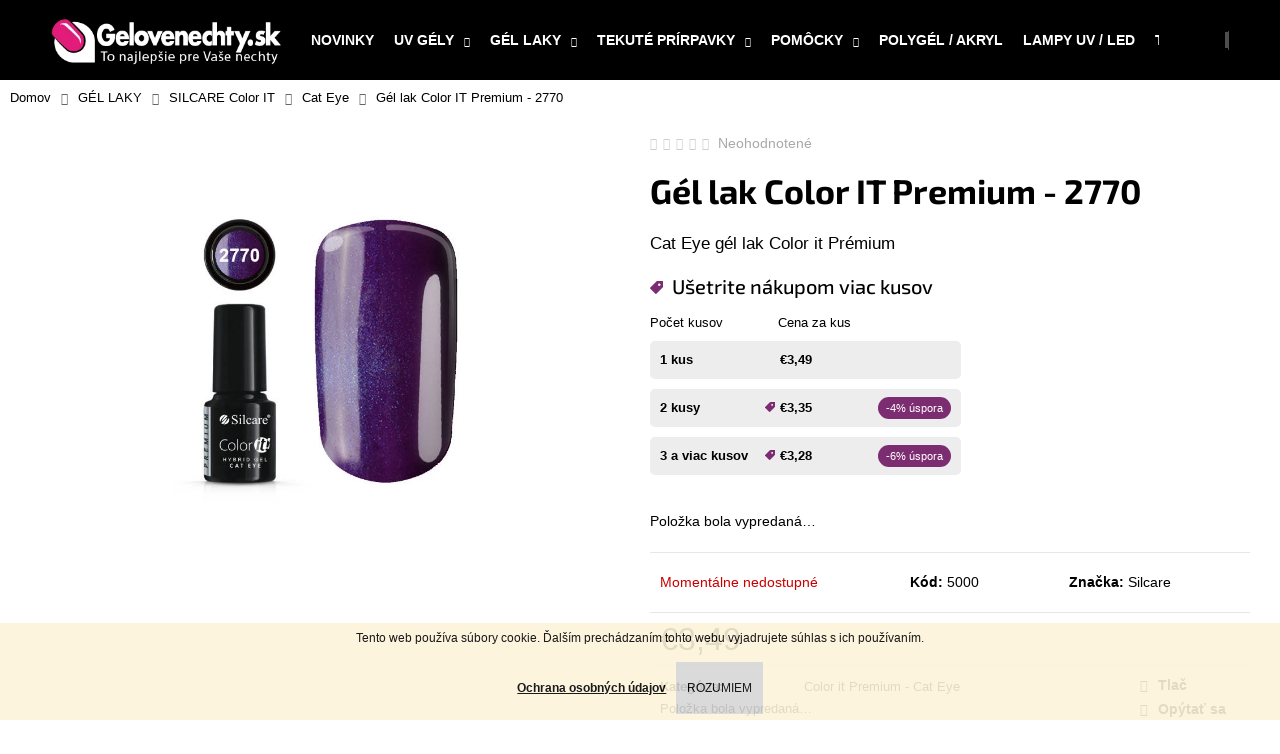

--- FILE ---
content_type: text/html; charset=utf-8
request_url: https://www.gelovenechty.sk/color-it-premium-cat-eye/2770/
body_size: 27961
content:
<!doctype html><html lang="sk" dir="ltr" class="header-background-dark external-fonts-loaded"><head><meta charset="utf-8" /><meta name="viewport" content="width=device-width,initial-scale=1" /><title>Gél lak Color IT Premium - 2770 - Gelovenechty.sk</title><link rel="preconnect" href="https://cdn.myshoptet.com" /><link rel="dns-prefetch" href="https://cdn.myshoptet.com" /><link rel="preload" href="https://cdn.myshoptet.com/prj/dist/master/cms/libs/jquery/jquery-1.11.3.min.js" as="script" /><link href="https://cdn.myshoptet.com/prj/dist/master/cms/templates/frontend_templates/shared/css/font-face/exo-2.css" rel="stylesheet"><link href="https://cdn.myshoptet.com/prj/dist/master/shop/dist/font-shoptet-12.css.d637f40c301981789c16.css" rel="stylesheet"><script>
dataLayer = [];
dataLayer.push({'shoptet' : {
    "pageId": 885,
    "pageType": "productDetail",
    "currency": "EUR",
    "currencyInfo": {
        "decimalSeparator": ",",
        "exchangeRate": 1,
        "priceDecimalPlaces": 2,
        "symbol": "\u20ac",
        "symbolLeft": 1,
        "thousandSeparator": " "
    },
    "language": "sk",
    "projectId": 16069,
    "product": {
        "id": 5016,
        "guid": "798f06a4-c49f-11eb-921d-ecf4bbd76e50",
        "hasVariants": false,
        "codes": [
            {
                "code": 5000
            }
        ],
        "code": "5000",
        "name": "G\u00e9l lak Color IT Premium - 2770",
        "appendix": "",
        "weight": 0,
        "manufacturer": "Silcare",
        "manufacturerGuid": "1EF533209AA86CF8BE29DA0BA3DED3EE",
        "currentCategory": "G\u00c9L LAKY | G\u00e9l laky SILCARE - Premium | Color it Premium - Cat Eye",
        "currentCategoryGuid": "1b1c6e15-d4eb-11e7-ae76-0cc47a6c92bc",
        "defaultCategory": "G\u00c9L LAKY | G\u00e9l laky SILCARE - Premium | Color it Premium - Cat Eye",
        "defaultCategoryGuid": "1b1c6e15-d4eb-11e7-ae76-0cc47a6c92bc",
        "currency": "EUR",
        "priceWithVat": 3.4900000000000002
    },
    "stocks": [
        {
            "id": "ext",
            "title": "Sklad",
            "isDeliveryPoint": 0,
            "visibleOnEshop": 1
        }
    ],
    "cartInfo": {
        "id": null,
        "freeShipping": false,
        "freeShippingFrom": 55,
        "leftToFreeGift": {
            "formattedPrice": "\u20ac0",
            "priceLeft": 0
        },
        "freeGift": false,
        "leftToFreeShipping": {
            "priceLeft": 55,
            "dependOnRegion": 0,
            "formattedPrice": "\u20ac55"
        },
        "discountCoupon": [],
        "getNoBillingShippingPrice": {
            "withoutVat": 0,
            "vat": 0,
            "withVat": 0
        },
        "cartItems": [],
        "taxMode": "ORDINARY"
    },
    "cart": [],
    "customer": {
        "priceRatio": 1,
        "priceListId": 1,
        "groupId": null,
        "registered": false,
        "mainAccount": false
    }
}});
</script>

<!-- Google Tag Manager -->
<script>(function(w,d,s,l,i){w[l]=w[l]||[];w[l].push({'gtm.start':
new Date().getTime(),event:'gtm.js'});var f=d.getElementsByTagName(s)[0],
j=d.createElement(s),dl=l!='dataLayer'?'&l='+l:'';j.async=true;j.src=
'https://www.googletagmanager.com/gtm.js?id='+i+dl;f.parentNode.insertBefore(j,f);
})(window,document,'script','dataLayer','GTM-N9MFPX6');</script>
<!-- End Google Tag Manager -->

<meta property="og:type" content="website"><meta property="og:site_name" content="gelovenechty.sk"><meta property="og:url" content="https://www.gelovenechty.sk/color-it-premium-cat-eye/2770/"><meta property="og:title" content="Gél lak Color IT Premium - 2770 - Gelovenechty.sk"><meta name="author" content="Gelovenechty.sk"><meta name="web_author" content="Shoptet.sk"><meta name="dcterms.rightsHolder" content="www.gelovenechty.sk"><meta name="robots" content="index,follow"><meta property="og:image" content="https://cdn.myshoptet.com/usr/www.gelovenechty.sk/user/shop/big/5016-1_premium-2770.jpg?60b92b52"><meta property="og:description" content="Gél lak Color IT Premium - 2770. Cat Eye gél lak Color it Prémium"><meta name="description" content="Gél lak Color IT Premium - 2770. Cat Eye gél lak Color it Prémium"><meta property="product:price:amount" content="3.49"><meta property="product:price:currency" content="EUR"><style>:root {--color-primary: #000000;--color-primary-h: 0;--color-primary-s: 0%;--color-primary-l: 0%;--color-primary-hover: #343434;--color-primary-hover-h: 0;--color-primary-hover-s: 0%;--color-primary-hover-l: 20%;--color-secondary: #000000;--color-secondary-h: 0;--color-secondary-s: 0%;--color-secondary-l: 0%;--color-secondary-hover: #343434;--color-secondary-hover-h: 0;--color-secondary-hover-s: 0%;--color-secondary-hover-l: 20%;--color-tertiary: #E2E2E2;--color-tertiary-h: 0;--color-tertiary-s: 0%;--color-tertiary-l: 89%;--color-tertiary-hover: #E2E2E2;--color-tertiary-hover-h: 0;--color-tertiary-hover-s: 0%;--color-tertiary-hover-l: 89%;--color-header-background: #000000;--template-font: "sans-serif";--template-headings-font: "Exo 2";--header-background-url: none;--cookies-notice-background: #1A1937;--cookies-notice-color: #F8FAFB;--cookies-notice-button-hover: #f5f5f5;--cookies-notice-link-hover: #27263f;--templates-update-management-preview-mode-content: "Náhľad aktualizácií šablóny je aktívny pre váš prehliadač."}</style>
    
    <link href="https://cdn.myshoptet.com/prj/dist/master/shop/dist/main-12.less.476ec10ec88525452870.css" rel="stylesheet" />
        
    <script>var shoptet = shoptet || {};</script>
    <script src="https://cdn.myshoptet.com/prj/dist/master/shop/dist/main-3g-header.js.05f199e7fd2450312de2.js"></script>
<!-- User include --><!-- api 498(150) html code header -->
<script async src="https://scripts.luigisbox.tech/LBX-187450.js"></script><script type="text/javascript">const isPlpEnabled = sessionStorage.getItem('lbPlpEnabled') === 'true';if (isPlpEnabled) {const style = document.createElement("style");style.type = "text/css";style.id = "lb-plp-style";style.textContent = `body.type-category #content-wrapper,body.type-search #content-wrapper,body.type-category #content,body.type-search #content,body.type-category #content-in,body.type-search #content-in,body.type-category #main-in,body.type-search #main-in {min-height: 100vh;}body.type-category #content-wrapper > *,body.type-search #content-wrapper > *,body.type-category #content > *,body.type-search #content > *,body.type-category #content-in > *,body.type-search #content-in > *,body.type-category #main-in > *,body.type-search #main-in > * {display: none;}`;document.head.appendChild(style);}</script>
<!-- api 608(256) html code header -->
<link rel="stylesheet" href="https://cdn.myshoptet.com/usr/api2.dklab.cz/user/documents/_doplnky/bannery/16069/3660/16069_3660.css" type="text/css" /><style>
        :root {
            --dklab-bannery-b-hp-padding: 15px;
            --dklab-bannery-b-hp-box-padding: 0px;
            --dklab-bannery-b-hp-big-screen: 25%;
            --dklab-bannery-b-hp-medium-screen: 25%;
            --dklab-bannery-b-hp-small-screen: 33.333%;
            --dklab-bannery-b-hp-tablet-screen: 33.333%;
            --dklab-bannery-b-hp-mobile-screen: 50%;

            --dklab-bannery-i-hp-icon-color: #000000;
            --dklab-bannery-i-hp-color: #000000;
            --dklab-bannery-i-hp-background: #FFFFFF;            
            
            --dklab-bannery-i-d-icon-color: #000000;
            --dklab-bannery-i-d-color: #000000;
            --dklab-bannery-i-d-background: #FFFFFF;


            --dklab-bannery-i-hp-w-big-screen: 4;
            --dklab-bannery-i-hp-w-medium-screen: 4;
            --dklab-bannery-i-hp-w-small-screen: 4;
            --dklab-bannery-i-hp-w-tablet-screen: 4;
            --dklab-bannery-i-hp-w-mobile-screen: 2;
            
            --dklab-bannery-i-d-w-big-screen: 4;
            --dklab-bannery-i-d-w-medium-screen: 4;
            --dklab-bannery-i-d-w-small-screen: 4;
            --dklab-bannery-i-d-w-tablet-screen: 4;
            --dklab-bannery-i-d-w-mobile-screen: 2;

        }</style>
<!-- service 608(256) html code header -->
<link rel="stylesheet" href="https://cdn.myshoptet.com/usr/api.dklab.cz/user/documents/fontawesome/css/all.css?v=1.02" type="text/css" />
<!-- service 417(71) html code header -->
<style>
@media screen and (max-width: 767px) {
body.sticky-mobile:not(.paxio-merkur):not(.venus) .dropdown {display: none !important;}
body.sticky-mobile:not(.paxio-merkur):not(.venus) .languagesMenu{right: 98px; position: absolute;}
body.sticky-mobile:not(.paxio-merkur):not(.venus) .languagesMenu .caret{display: none !important;}
body.sticky-mobile:not(.paxio-merkur):not(.venus) .languagesMenu.open .languagesMenu__content {display: block;right: 0;left: auto;}
.template-12 #header .site-name {max-width: 40% !important;}
}
@media screen and (-ms-high-contrast: active), (-ms-high-contrast: none) {
.template-12 #header {position: fixed; width: 100%;}
.template-12 #content-wrapper.content-wrapper{padding-top: 80px;}
}
.sticky-mobile #header-image{display: none;}
@media screen and (max-width: 640px) {
.template-04.sticky-mobile #header-cart{position: fixed;top: 3px;right: 92px;}
.template-04.sticky-mobile #header-cart::before {font-size: 32px;}
.template-04.sticky-mobile #header-cart strong{display: none;}
}
@media screen and (min-width: 641px) {
.dklabGarnet #main-wrapper {overflow: visible !important;}
}
.dklabGarnet.sticky-mobile #logo img {top: 0 !important;}
@media screen and (min-width: 768px){
.top-navigation-bar .site-name {display: none;}
}
/*NOVÁ VERZE MOBILNÍ HLAVIČKY*/
@media screen and (max-width: 767px){
.scrolled-down body:not(.ordering-process):not(.search-window-visible) .top-navigation-bar {transform: none !important;}
.scrolled-down body:not(.ordering-process):not(.search-window-visible) #header .site-name {transform: none !important;}
.scrolled-down body:not(.ordering-process):not(.search-window-visible) #header .cart-count {transform: none !important;}
.scrolled-down #header {transform: none !important;}

body.template-11.mobile-header-version-1:not(.paxio-merkur):not(.venus) .top-navigation-bar .site-name{display: none !important;}
body.template-11.mobile-header-version-1:not(.paxio-merkur):not(.venus) #header .cart-count {top: -39px !important;position: absolute !important;}
.template-11.sticky-mobile.mobile-header-version-1 .responsive-tools > a[data-target="search"] {visibility: visible;}
.template-12.mobile-header-version-1 #header{position: fixed !important;}
.template-09.mobile-header-version-1.sticky-mobile .top-nav .subnav-left {visibility: visible;}
}

/*Disco*/
@media screen and (min-width: 768px){
.template-13:not(.jupiter) #header, .template-14 #header{position: sticky;top: 0;z-index: 8;}
.template-14.search-window-visible #header{z-index: 9999;}
body.navigation-hovered::before {z-index: 7;}
/*
.template-13 .top-navigation-bar{z-index: 10000;}
.template-13 .popup-widget {z-index: 10001;}
*/
.scrolled .template-13 #header, .scrolled .template-14 #header{box-shadow: 0 2px 10px rgba(0,0,0,0.1);}
.search-focused::before{z-index: 8;}
.top-navigation-bar{z-index: 9;position: relative;}
.paxio-merkur.top-navigation-menu-visible #header .search-form .form-control {z-index: 1;}
.paxio-merkur.top-navigation-menu-visible .search-form::before {z-index: 1;}
.scrolled .popup-widget.cart-widget {position: fixed;top: 68px !important;}

/* MERKUR */
.paxio-merkur.sticky-mobile.template-11 #oblibeneBtn{line-height: 70px !important;}
}


/* VENUS */
@media screen and (min-width: 768px){
.venus.sticky-mobile:not(.ordering-process) #header {position: fixed !important;width: 100%;transform: none !important;translate: none !important;box-shadow: 0 2px 10px rgba(0,0,0,0.1);visibility: visible !important;opacity: 1 !important;}
.venus.sticky-mobile:not(.ordering-process) .overall-wrapper{padding-top: 160px;}
.venus.sticky-mobile.type-index:not(.ordering-process) .overall-wrapper{padding-top: 85px;}
.venus.sticky-mobile:not(.ordering-process) #content-wrapper.content-wrapper {padding-top: 0 !important;}
}
@media screen and (max-width: 767px){
.template-14 .top-navigation-bar > .site-name{display: none !important;}
.template-14 #header .header-top .header-top-wrapper .site-name{margin: 0;}
}
/* JUPITER */
@media screen and (max-width: 767px){
.scrolled-down body.jupiter:not(.ordering-process):not(.search-window-visible) #header .site-name {-webkit-transform: translateX(-50%) !important;transform: translateX(-50%) !important;}
}
@media screen and (min-width: 768px){
.jupiter.sticky-header #header::after{display: none;}
.jupiter.sticky-header #header{position: fixed; top: 0; width: 100%;z-index: 99;}
.jupiter.sticky-header.ordering-process #header{position: relative;}
.jupiter.sticky-header .overall-wrapper{padding-top: 182px;}
.jupiter.sticky-header.ordering-process .overall-wrapper{padding-top: 0;}
.jupiter.sticky-header #header .header-top {height: 80px;}
}
</style>
<!-- project html code header -->
<!-- Dominik Martini - start -->
<link rel="stylesheet" href="/user/documents/upload/DMupravy/gelovenechty.sk.css?120">
<!-- Dominik Martini - konec -->
<link href="https://cdn.myshoptet.com/usr/www.gelovenechty.sk/user/documents/style.css?v=1.77" rel="stylesheet" />
<meta name="facebook-domain-verification" content="3awy5snca3sdn67yekjt851ocedkka" />
<!-- /User include --><link rel="shortcut icon" href="/favicon.ico" type="image/x-icon" /><link rel="canonical" href="https://www.gelovenechty.sk/color-it-premium-cat-eye/2770/" />    <script>
        var _hwq = _hwq || [];
        _hwq.push(['setKey', '0031F9A9EFB00D2FF0939540EC88E65F']);
        _hwq.push(['setTopPos', '150']);
        _hwq.push(['showWidget', '22']);
        (function() {
            var ho = document.createElement('script');
            ho.src = 'https://sk.im9.cz/direct/i/gjs.php?n=wdgt&sak=0031F9A9EFB00D2FF0939540EC88E65F';
            var s = document.getElementsByTagName('script')[0]; s.parentNode.insertBefore(ho, s);
        })();
    </script>
    <!-- Global site tag (gtag.js) - Google Analytics -->
    <script async src="https://www.googletagmanager.com/gtag/js?id=G-BN1K2GFX02"></script>
    <script>
        
        window.dataLayer = window.dataLayer || [];
        function gtag(){dataLayer.push(arguments);}
        

        
        gtag('js', new Date());

        
                gtag('config', 'G-BN1K2GFX02', {"groups":"GA4","send_page_view":false,"content_group":"productDetail","currency":"EUR","page_language":"sk"});
        
                gtag('config', 'AW-934623201');
        
        
        
        
        
                    gtag('event', 'page_view', {"send_to":"GA4","page_language":"sk","content_group":"productDetail","currency":"EUR"});
        
                gtag('set', 'currency', 'EUR');

        gtag('event', 'view_item', {
            "send_to": "UA",
            "items": [
                {
                    "id": "5000",
                    "name": "G\u00e9l lak Color IT Premium - 2770",
                    "category": "G\u00c9L LAKY \/ G\u00e9l laky SILCARE - Premium \/ Color it Premium - Cat Eye",
                                        "brand": "Silcare",
                                                            "price": 3.49
                }
            ]
        });
        
        
        
        
        
                    gtag('event', 'view_item', {"send_to":"GA4","page_language":"sk","content_group":"productDetail","value":3.4900000000000002,"currency":"EUR","items":[{"item_id":"5000","item_name":"G\u00e9l lak Color IT Premium - 2770","item_brand":"Silcare","item_category":"G\u00c9L LAKY","item_category2":"G\u00e9l laky SILCARE - Premium","item_category3":"Color it Premium - Cat Eye","price":3.4900000000000002,"quantity":1,"index":0}]});
        
        
        
        
        
        
        
        document.addEventListener('DOMContentLoaded', function() {
            if (typeof shoptet.tracking !== 'undefined') {
                for (var id in shoptet.tracking.bannersList) {
                    gtag('event', 'view_promotion', {
                        "send_to": "UA",
                        "promotions": [
                            {
                                "id": shoptet.tracking.bannersList[id].id,
                                "name": shoptet.tracking.bannersList[id].name,
                                "position": shoptet.tracking.bannersList[id].position
                            }
                        ]
                    });
                }
            }

            shoptet.consent.onAccept(function(agreements) {
                if (agreements.length !== 0) {
                    console.debug('gtag consent accept');
                    var gtagConsentPayload =  {
                        'ad_storage': agreements.includes(shoptet.config.cookiesConsentOptPersonalisation)
                            ? 'granted' : 'denied',
                        'analytics_storage': agreements.includes(shoptet.config.cookiesConsentOptAnalytics)
                            ? 'granted' : 'denied',
                                                                                                'ad_user_data': agreements.includes(shoptet.config.cookiesConsentOptPersonalisation)
                            ? 'granted' : 'denied',
                        'ad_personalization': agreements.includes(shoptet.config.cookiesConsentOptPersonalisation)
                            ? 'granted' : 'denied',
                        };
                    console.debug('update consent data', gtagConsentPayload);
                    gtag('consent', 'update', gtagConsentPayload);
                    dataLayer.push(
                        { 'event': 'update_consent' }
                    );
                }
            });
        });
    </script>
<script>
    (function(t, r, a, c, k, i, n, g) { t['ROIDataObject'] = k;
    t[k]=t[k]||function(){ (t[k].q=t[k].q||[]).push(arguments) },t[k].c=i;n=r.createElement(a),
    g=r.getElementsByTagName(a)[0];n.async=1;n.src=c;g.parentNode.insertBefore(n,g)
    })(window, document, 'script', '//www.heureka.sk/ocm/sdk.js?source=shoptet&version=2&page=product_detail', 'heureka', 'sk');

    heureka('set_user_consent', 1);
</script>
</head><body class="desktop id-885 in-color-it-premium-cat-eye template-12 type-product type-detail one-column-body columns-4 ums_forms_redesign--off ums_a11y_category_page--on ums_discussion_rating_forms--off ums_flags_display_unification--on ums_a11y_login--off mobile-header-version-0"><noscript>
    <style>
        #header {
            padding-top: 0;
            position: relative !important;
            top: 0;
        }
        .header-navigation {
            position: relative !important;
        }
        .overall-wrapper {
            margin: 0 !important;
        }
        body:not(.ready) {
            visibility: visible !important;
        }
    </style>
    <div class="no-javascript">
        <div class="no-javascript__title">Musíte zmeniť nastavenie vášho prehliadača</div>
        <div class="no-javascript__text">Pozrite sa na: <a href="https://www.google.com/support/bin/answer.py?answer=23852">Ako povoliť JavaScript vo vašom prehliadači</a>.</div>
        <div class="no-javascript__text">Ak používate software na blokovanie reklám, možno bude potrebné, aby ste povolili JavaScript z tejto stránky.</div>
        <div class="no-javascript__text">Ďakujeme.</div>
    </div>
</noscript>

        <div id="fb-root"></div>
        <script>
            window.fbAsyncInit = function() {
                FB.init({
//                    appId            : 'your-app-id',
                    autoLogAppEvents : true,
                    xfbml            : true,
                    version          : 'v19.0'
                });
            };
        </script>
        <script async defer crossorigin="anonymous" src="https://connect.facebook.net/sk_SK/sdk.js"></script>
<!-- Google Tag Manager (noscript) -->
<noscript><iframe src="https://www.googletagmanager.com/ns.html?id=GTM-N9MFPX6"
height="0" width="0" style="display:none;visibility:hidden"></iframe></noscript>
<!-- End Google Tag Manager (noscript) -->

    <div class="cookie-ag-wrap">
        <div class="site-msg cookies" data-testid="cookiePopup" data-nosnippet>
            <form action="">
                Tento web používa súbory cookie. Ďalším prechádzaním tohto webu vyjadrujete súhlas s ich používaním.<br /><br /><a href="https://www.gelovenechty.sk/podmienky-ochrany-osobnych-udajov/"><span style="text-decoration: underline;"><strong>Ochrana osobných údajov</strong></span></a>
                <button type="submit" class="btn btn-xs btn-default CookiesOK" data-cookie-notice-ttl="30" data-testid="buttonCookieSubmit">Rozumiem</button>
            </form>
        </div>
            </div>
<a href="#content" class="skip-link sr-only">Prejsť na obsah</a><div class="overall-wrapper">
    <div class="user-action">
                    <div class="content-window-in login-window-in">
                        <button type="button" class="btn toggle-window-arr toggle-window" data-target="login" data-testid="backToShop" aria-controls="cart-widget">Späť <span>do obchodu</span></button>
                    <div class="container">
                    <div class="row">
                        <div class="col-sm-2 col-lg-offset-1">
                        </div>
                        <div class="col-sm-8 col-lg-7">
                        <div class="user-action-in"><div class="user-action-login"><h2 id="loginHeading">Prihlásenie k vášmu účtu</h2><div id="customerLogin"><form action="/action/Customer/Login/" method="post" id="formLoginIncluded" class="csrf-enabled formLogin" data-testid="formLogin"><input type="hidden" name="referer" value="" /><div class="form-group"><div class="input-wrapper email js-validated-element-wrapper no-label"><input type="email" name="email" class="form-control" autofocus placeholder="E-mailová adresa (napr. jan@novak.sk)" data-testid="inputEmail" autocomplete="email" required /></div></div><div class="form-group"><div class="input-wrapper password js-validated-element-wrapper no-label"><input type="password" name="password" class="form-control" placeholder="Heslo" data-testid="inputPassword" autocomplete="current-password" required /><span class="no-display">Nemôžete vyplniť toto pole</span><input type="text" name="surname" value="" class="no-display" /></div></div><div class="form-group"><div class="login-wrapper"><button type="submit" class="btn btn-secondary btn-text btn-login" data-testid="buttonSubmit">Prihlásiť sa</button><div class="password-helper"><a href="/registracia/" data-testid="signup" rel="nofollow">Nová registrácia</a><a href="/klient/zabudnute-heslo/" rel="nofollow">Zabudnuté heslo</a></div></div></div><div class="social-login-buttons"><div class="social-login-buttons-divider"><span>alebo</span></div><div class="form-group"><a href="/action/Social/login/?provider=Facebook" class="login-btn facebook" rel="nofollow"><span class="login-facebook-icon"></span><strong>Prihlásiť sa cez Facebook</strong></a></div></div></form>
</div></div><div class="user-action-register place-registration-here"><h2>Registrácia</h2><div class="loader static"></div></div></div>
                        </div>
                    </div>
                </div>
            </div>
            </div>
<header id="header"><div class="container navigation-wrapper"><div class="site-name"><a href="/" data-testid="linkWebsiteLogo"><img src="https://cdn.myshoptet.com/usr/www.gelovenechty.sk/user/logos/gelovenechty_logo_2.png" alt="Gelovenechty.sk" fetchpriority="low" /></a></div><nav id="navigation" aria-label="Hlavné menu" data-collapsible="true"><div class="navigation-in menu"><ul class="menu-level-1" role="menubar" data-testid="headerMenuItems"><li class="menu-item-744" role="none"><a href="/novinky/" data-testid="headerMenuItem" role="menuitem" aria-expanded="false"><b>NOVINKY</b></a></li>
<li class="menu-item-687 ext" role="none"><a href="/uv-gely/" data-testid="headerMenuItem" role="menuitem" aria-haspopup="true" aria-expanded="false"><b>UV GÉLY</b><span class="submenu-arrow"></span></a><ul class="menu-level-2" aria-label="UV GÉLY" tabindex="-1" role="menu"><li class="menu-item-690" role="none"><a href="/modelovacie/" data-image="https://cdn.myshoptet.com/usr/www.gelovenechty.sk/user/categories/thumb/modelovacie.jpg" data-testid="headerMenuItem" role="menuitem"><span>Modelovacie (Stavebné)</span></a>
                        </li><li class="menu-item-698" role="none"><a href="/farebne-gely-silcare/" data-image="https://cdn.myshoptet.com/usr/www.gelovenechty.sk/user/categories/thumb/farebne.jpg" data-testid="headerMenuItem" role="menuitem"><span>Farebné SILCARE</span></a>
                        </li><li class="menu-item-1092" role="none"><a href="/farebne-uv-gely-na-nechty-moyra/" data-image="https://cdn.myshoptet.com/usr/www.gelovenechty.sk/user/categories/thumb/moyrashop-sk-kategoria-plastiline-d7cc5397.png" data-testid="headerMenuItem" role="menuitem"><span>Farebné MOYRA</span></a>
                        </li></ul></li>
<li class="menu-item-704 ext" role="none"><a href="/gel-lak/" data-testid="headerMenuItem" role="menuitem" aria-haspopup="true" aria-expanded="false"><b>GÉL LAKY</b><span class="submenu-arrow"></span></a><ul class="menu-level-2" aria-label="GÉL LAKY" tabindex="-1" role="menu"><li class="menu-item-1108" role="none"><a href="/gel-laky-claresa/" data-image="https://cdn.myshoptet.com/usr/www.gelovenechty.sk/user/categories/thumb/clar.jpg" data-testid="headerMenuItem" role="menuitem"><span>CLARESA</span></a>
                        </li><li class="menu-item-1086" role="none"><a href="/moyra-mini-gel-lak/" data-image="https://cdn.myshoptet.com/usr/www.gelovenechty.sk/user/categories/thumb/moyra.jpg" data-testid="headerMenuItem" role="menuitem"><span>MOYRA mini</span></a>
                        </li><li class="menu-item-784" role="none"><a href="/color-it/" data-image="https://cdn.myshoptet.com/usr/www.gelovenechty.sk/user/categories/thumb/color_it_banner_41.jpg" data-testid="headerMenuItem" role="menuitem"><span>SILCARE Color IT</span></a>
                        </li><li class="menu-item-906" role="none"><a href="/flexy/" data-image="https://cdn.myshoptet.com/usr/www.gelovenechty.sk/user/categories/thumb/flexy_hybrid.jpg" data-testid="headerMenuItem" role="menuitem"><span>SILCARE Flexy</span></a>
                        </li><li class="menu-item-930" role="none"><a href="/podklad-top/" data-image="https://cdn.myshoptet.com/usr/www.gelovenechty.sk/user/categories/thumb/10in1.jpg" data-testid="headerMenuItem" role="menuitem"><span>Podklad/Top</span></a>
                        </li></ul></li>
<li class="menu-item-712 ext" role="none"><a href="/pripravky-a-tekutiny/" data-testid="headerMenuItem" role="menuitem" aria-haspopup="true" aria-expanded="false"><b>TEKUTÉ PRÍRPAVKY</b><span class="submenu-arrow"></span></a><ul class="menu-level-2" aria-label="TEKUTÉ PRÍRPAVKY" tabindex="-1" role="menu"><li class="menu-item-716" role="none"><a href="/primer-top-coat/" data-image="https://cdn.myshoptet.com/usr/www.gelovenechty.sk/user/categories/thumb/primer.jpg" data-testid="headerMenuItem" role="menuitem"><span>Primer / Top Coat</span></a>
                        </li><li class="menu-item-717" role="none"><a href="/cleaner-aceton/" data-image="https://cdn.myshoptet.com/usr/www.gelovenechty.sk/user/categories/thumb/cleaner_100ml.jpg" data-testid="headerMenuItem" role="menuitem"><span>Cleaner / Aceton</span></a>
                        </li><li class="menu-item-800" role="none"><a href="/dezinfekcia/" data-image="https://cdn.myshoptet.com/usr/www.gelovenechty.sk/user/categories/thumb/izosol.jpg" data-testid="headerMenuItem" role="menuitem"><span>Dezinfekcia</span></a>
                        </li><li class="menu-item-719" role="none"><a href="/olejceky/" data-image="https://cdn.myshoptet.com/usr/www.gelovenechty.sk/user/categories/thumb/olejceky.jpg" data-testid="headerMenuItem" role="menuitem"><span>Olejčeky</span></a>
                        </li><li class="menu-item-743" role="none"><a href="/vyziva-na-nechty/" data-image="https://cdn.myshoptet.com/usr/www.gelovenechty.sk/user/categories/thumb/calcium_care.jpg" data-testid="headerMenuItem" role="menuitem"><span>Výživa</span></a>
                        </li><li class="menu-item-801" role="none"><a href="/ostatne-2/" data-image="https://cdn.myshoptet.com/usr/www.gelovenechty.sk/user/categories/thumb/lepidlo.jpg" data-testid="headerMenuItem" role="menuitem"><span>Ostatné</span></a>
                        </li></ul></li>
<li class="menu-item-714 ext" role="none"><a href="/pomocky/" data-testid="headerMenuItem" role="menuitem" aria-haspopup="true" aria-expanded="false"><b>POMÔCKY</b><span class="submenu-arrow"></span></a><ul class="menu-level-2" aria-label="POMÔCKY" tabindex="-1" role="menu"><li class="menu-item-722" role="none"><a href="/pilniky-bloky-lesticky/" data-image="https://cdn.myshoptet.com/usr/www.gelovenechty.sk/user/categories/thumb/pilnik_100x180.jpg" data-testid="headerMenuItem" role="menuitem"><span>Pilníky / bloky / leštičky</span></a>
                        </li><li class="menu-item-723" role="none"><a href="/stetce/" data-image="https://cdn.myshoptet.com/usr/www.gelovenechty.sk/user/categories/thumb/stetec_2v1_-2.jpg" data-testid="headerMenuItem" role="menuitem"><span>Štetce</span></a>
                        </li><li class="menu-item-724" role="none"><a href="/podlozky-pod-ruku/" data-image="https://cdn.myshoptet.com/usr/www.gelovenechty.sk/user/categories/thumb/podlozka4.jpg" data-testid="headerMenuItem" role="menuitem"><span>Podložky pod ruku</span></a>
                        </li><li class="menu-item-848" role="none"><a href="/sablony-na-nechty/" data-image="https://cdn.myshoptet.com/usr/www.gelovenechty.sk/user/categories/thumb/sablony_summer.jpg" data-testid="headerMenuItem" role="menuitem"><span>Šablóny</span></a>
                        </li><li class="menu-item-851" role="none"><a href="/bunicina/" data-image="https://cdn.myshoptet.com/usr/www.gelovenechty.sk/user/categories/thumb/bunicina-2.jpg" data-testid="headerMenuItem" role="menuitem"><span>Buničina</span></a>
                        </li><li class="menu-item-856" role="none"><a href="/kufriky/" data-image="https://cdn.myshoptet.com/usr/www.gelovenechty.sk/user/categories/thumb/kufrik_37.jpg" data-testid="headerMenuItem" role="menuitem"><span>Kufríky</span></a>
                        </li><li class="menu-item-726" role="none"><a href="/ostatne/" data-image="https://cdn.myshoptet.com/usr/www.gelovenechty.sk/user/categories/thumb/davkova__.jpg" data-testid="headerMenuItem" role="menuitem"><span>Ostatné</span></a>
                        </li></ul></li>
<li class="menu-item-920" role="none"><a href="/polygel/" data-testid="headerMenuItem" role="menuitem" aria-expanded="false"><b>POLYGÉL / AKRYL</b></a></li>
<li class="menu-item-715" role="none"><a href="/lampy/" data-testid="headerMenuItem" role="menuitem" aria-expanded="false"><b>LAMPY UV / LED</b></a></li>
<li class="menu-item-710" role="none"><a href="/nechtove-tipy/" data-testid="headerMenuItem" role="menuitem" aria-expanded="false"><b>TIPY NA NECHTY</b></a></li>
<li class="menu-item-709" role="none"><a href="/vyhodne-sady/" data-testid="headerMenuItem" role="menuitem" aria-expanded="false"><b>SADY NA NECHTY</b></a></li>
<li class="menu-item-795" role="none"><a href="/prirodne-nechty/" data-testid="headerMenuItem" role="menuitem" aria-expanded="false"><b>PRÍRODNÉ NECHTY</b></a></li>
<li class="menu-item-798 ext" role="none"><a href="/zdobenie-nechtov/" data-testid="headerMenuItem" role="menuitem" aria-haspopup="true" aria-expanded="false"><b>ZDOBENIE NECHTOV</b><span class="submenu-arrow"></span></a><ul class="menu-level-2" aria-label="ZDOBENIE NECHTOV" tabindex="-1" role="menu"><li class="menu-item-713" role="none"><a href="/ozdoby/" data-testid="headerMenuItem" role="menuitem"><span>Prášky/Ozdoby</span></a>
                        </li><li class="menu-item-748" role="none"><a href="/nalepky-na-nechty/" data-testid="headerMenuItem" role="menuitem"><span>Nálepky</span></a>
                        </li><li class="menu-item-751" role="none"><a href="/vodolepky/" data-testid="headerMenuItem" role="menuitem"><span>Vodolepky</span></a>
                        </li></ul></li>
<li class="menu-item-770" role="none"><a href="/bruska-na-nechty/" data-testid="headerMenuItem" role="menuitem" aria-expanded="false"><b>BRÚSKY NA NECHTY</b></a></li>
<li class="menu-item-936" role="none"><a href="/solarna-kozmetika/" data-testid="headerMenuItem" role="menuitem" aria-expanded="false"><b>SOLÁRNA KOZMETIKA</b></a></li>
<li class="menu-item-745" role="none"><a href="/vypredaj/" data-testid="headerMenuItem" role="menuitem" aria-expanded="false"><b>VÝPREDAJ</b></a></li>
<li class="menu-item--6" role="none"><a href="/napiste-nam/" data-testid="headerMenuItem" role="menuitem" aria-expanded="false"><b>Napíšte nám</b></a></li>
<li class="menu-item-752" role="none"><a href="/poradna/" data-testid="headerMenuItem" role="menuitem" aria-expanded="false"><b>Poradňa</b></a></li>
</ul></div><span class="navigation-close"></span></nav><div class="menu-helper" data-testid="hamburgerMenu"><span>Viac</span></div>

    <div class="navigation-buttons">
                <a href="#" class="toggle-window" data-target="search" data-testid="linkSearchIcon"><span class="sr-only">Hľadať</span></a>
                    
        <a href="/login/?backTo=%2Fcolor-it-premium-cat-eye%2F2770%2F" class="login-link toggle-window" data-target="login" data-testid="signin" rel="nofollow">
            <span class="sr-only">Prihlásenie</span>
        </a>
                    <a href="/kosik/" class="toggle-window cart-count" data-target="cart" data-testid="headerCart" rel="nofollow" aria-haspopup="dialog" aria-expanded="false" aria-controls="cart-widget"><span class="sr-only">Nákupný košík</span></a>
        <a href="#" class="toggle-window" data-target="navigation" data-testid="hamburgerMenu"><span class="sr-only">Menu</span></a>
    </div>

</div></header><!-- / header -->


<div id="content-wrapper" class="container_resetted content-wrapper">
    
                                <div class="breadcrumbs" itemscope itemtype="https://schema.org/BreadcrumbList">
                                                                            <span id="navigation-first" data-basetitle="Gelovenechty.sk" itemprop="itemListElement" itemscope itemtype="https://schema.org/ListItem">
                <a href="/" itemprop="item" ><span itemprop="name">Domov</span></a>
                <span class="navigation-bullet">/</span>
                <meta itemprop="position" content="1" />
            </span>
                                <span id="navigation-1" itemprop="itemListElement" itemscope itemtype="https://schema.org/ListItem">
                <a href="/gel-lak/" itemprop="item" data-testid="breadcrumbsSecondLevel"><span itemprop="name">GÉL LAKY</span></a>
                <span class="navigation-bullet">/</span>
                <meta itemprop="position" content="2" />
            </span>
                                <span id="navigation-2" itemprop="itemListElement" itemscope itemtype="https://schema.org/ListItem">
                <a href="/color-it/" itemprop="item" data-testid="breadcrumbsSecondLevel"><span itemprop="name">SILCARE Color IT</span></a>
                <span class="navigation-bullet">/</span>
                <meta itemprop="position" content="3" />
            </span>
                                <span id="navigation-3" itemprop="itemListElement" itemscope itemtype="https://schema.org/ListItem">
                <a href="/color-it-premium-cat-eye/" itemprop="item" data-testid="breadcrumbsSecondLevel"><span itemprop="name">Cat Eye</span></a>
                <span class="navigation-bullet">/</span>
                <meta itemprop="position" content="4" />
            </span>
                                            <span id="navigation-4" itemprop="itemListElement" itemscope itemtype="https://schema.org/ListItem" data-testid="breadcrumbsLastLevel">
                <meta itemprop="item" content="https://www.gelovenechty.sk/color-it-premium-cat-eye/2770/" />
                <meta itemprop="position" content="5" />
                <span itemprop="name" data-title="Gél lak Color IT Premium - 2770">Gél lak Color IT Premium - 2770 <span class="appendix"></span></span>
            </span>
            </div>
            
    <div class="content-wrapper-in">
                <main id="content" class="content wide">
                            
<div class="p-detail" itemscope itemtype="https://schema.org/Product">

    
    <meta itemprop="name" content="Gél lak Color IT Premium - 2770" />
    <meta itemprop="category" content="Úvodná stránka &gt; GÉL LAKY &gt; SILCARE Color IT &gt; Cat Eye &gt; Gél lak Color IT Premium - 2770" />
    <meta itemprop="url" content="https://www.gelovenechty.sk/color-it-premium-cat-eye/2770/" />
    <meta itemprop="image" content="https://cdn.myshoptet.com/usr/www.gelovenechty.sk/user/shop/big/5016-1_premium-2770.jpg?60b92b52" />
            <meta itemprop="description" content="Cat Eye gél lak Color it Prémium" />
                <span class="js-hidden" itemprop="manufacturer" itemscope itemtype="https://schema.org/Organization">
            <meta itemprop="name" content="Silcare" />
        </span>
        <span class="js-hidden" itemprop="brand" itemscope itemtype="https://schema.org/Brand">
            <meta itemprop="name" content="Silcare" />
        </span>
                                        
        <div class="p-detail-inner">

        <div class="p-data-wrapper">
            <div class="p-detail-inner-header">
                            <div class="stars-wrapper">
            
<span class="stars star-list">
                                                <span class="star star-off show-tooltip is-active productRatingAction" data-productid="5016" data-score="1" title="    Hodnotenie:
            Neohodnotené    "></span>
                    
                                                <span class="star star-off show-tooltip is-active productRatingAction" data-productid="5016" data-score="2" title="    Hodnotenie:
            Neohodnotené    "></span>
                    
                                                <span class="star star-off show-tooltip is-active productRatingAction" data-productid="5016" data-score="3" title="    Hodnotenie:
            Neohodnotené    "></span>
                    
                                                <span class="star star-off show-tooltip is-active productRatingAction" data-productid="5016" data-score="4" title="    Hodnotenie:
            Neohodnotené    "></span>
                    
                                                <span class="star star-off show-tooltip is-active productRatingAction" data-productid="5016" data-score="5" title="    Hodnotenie:
            Neohodnotené    "></span>
                    
    </span>
            <span class="stars-label">
                                Neohodnotené                    </span>
        </div>
                    <h1>
                      Gél lak Color IT Premium - 2770                </h1>
            </div>

                            <div class="p-short-description" data-testid="productCardShortDescr">
                    <p>Cat Eye gél lak Color it Prémium</p>
                </div>
            

            <form action="/action/Cart/addCartItem/" method="post" id="product-detail-form" class="pr-action csrf-enabled" data-testid="formProduct">
                <meta itemprop="productID" content="5016" /><meta itemprop="identifier" content="798f06a4-c49f-11eb-921d-ecf4bbd76e50" /><meta itemprop="sku" content="5000" /><span itemprop="offers" itemscope itemtype="https://schema.org/Offer"><link itemprop="availability" href="https://schema.org/OutOfStock" /><meta itemprop="url" content="https://www.gelovenechty.sk/color-it-premium-cat-eye/2770/" /><meta itemprop="price" content="3.49" /><meta itemprop="priceCurrency" content="EUR" /><link itemprop="itemCondition" href="https://schema.org/NewCondition" /></span><input type="hidden" name="productId" value="5016" /><input type="hidden" name="priceId" value="5199" /><input type="hidden" name="language" value="sk" />

                <div class="p-variants-block">
                                    <table class="detail-parameters">
                        <tbody>
                        
                        
                                                                            <tr class="sold-out">
        <td colspan="2">
            Položka bola vypredaná&hellip;
        </td>
    </tr>
                        </tbody>
                    </table>
                            </div>



            <div class="p-basic-info-block">
                <div class="block">
                                                            

    
    <span class="availability-label" style="color: #cb0000" data-testid="labelAvailability">
                    Momentálne nedostupné            </span>
    
                                </div>
                <div class="block">
                                            <span class="p-code">
        <span class="p-code-label">Kód:</span>
                    <span>5000</span>
            </span>
                </div>
                <div class="block">
                                                                <span class="p-manufacturer-label">Značka: </span> <a href="/znacka/silcare/" data-testid="productCardBrandName">Silcare</a>
                                    </div>
            </div>

                                                
            <div class="p-to-cart-block">
                            <div class="p-final-price-wrapper">
                                                            <strong class="price-final" data-testid="productCardPrice">
            <span class="price-final-holder">
                €3,49
    

        </span>
    </strong>
                                            <span class="price-measure">
                    
                        </span>
                    
                </div>
                            <div class="p-add-to-cart-wrapper">
                                                        </div>
            </div>


            </form>

            
            

            <div class="p-param-block">
                <div class="detail-parameters-wrapper">
                    <table class="detail-parameters second">
                        <tr>
    <th>
        <span class="row-header-label">
            Kategória<span class="row-header-label-colon">:</span>
        </span>
    </th>
    <td>
        <a href="/color-it-premium-cat-eye/">Color it Premium - Cat Eye</a>    </td>
</tr>
    <tr class="sold-out">
        <td colspan="2">
            Položka bola vypredaná&hellip;
        </td>
    </tr>
                    </table>
                </div>
                <div class="social-buttons-wrapper">
                    <div class="link-icons" data-testid="productDetailActionIcons">
    <a href="#" class="link-icon print" title="Tlačiť produkt"><span>Tlač</span></a>
    <a href="/color-it-premium-cat-eye/2770:otazka/" class="link-icon chat" title="Hovoriť s predajcom" rel="nofollow"><span>Opýtať sa</span></a>
                <a href="#" class="link-icon share js-share-buttons-trigger" title="Zdieľať produkt"><span>Zdieľať</span></a>
    </div>
                        <div class="social-buttons no-display">
                    <div class="facebook">
                <div
            data-layout="standard"
        class="fb-like"
        data-action="like"
        data-show-faces="false"
        data-share="false"
                        data-width="274"
        data-height="26"
    >
</div>

            </div>
                    <div class="twitter">
                <script>
        window.twttr = (function(d, s, id) {
            var js, fjs = d.getElementsByTagName(s)[0],
                t = window.twttr || {};
            if (d.getElementById(id)) return t;
            js = d.createElement(s);
            js.id = id;
            js.src = "https://platform.twitter.com/widgets.js";
            fjs.parentNode.insertBefore(js, fjs);
            t._e = [];
            t.ready = function(f) {
                t._e.push(f);
            };
            return t;
        }(document, "script", "twitter-wjs"));
        </script>

<a
    href="https://twitter.com/share"
    class="twitter-share-button"
        data-lang="sk"
    data-url="https://www.gelovenechty.sk/color-it-premium-cat-eye/2770/"
>Tweet</a>

            </div>
                                <div class="close-wrapper">
        <a href="#" class="close-after js-share-buttons-trigger" title="Zdieľať produkt">Zavrieť</a>
    </div>

            </div>
                </div>
            </div>


                                </div>

        <div class="p-image-wrapper">
            
            <div class="p-image" style="" data-testid="mainImage">
                

<a href="https://cdn.myshoptet.com/usr/www.gelovenechty.sk/user/shop/big/5016-1_premium-2770.jpg?60b92b52" class="p-main-image cloud-zoom cbox" data-href="https://cdn.myshoptet.com/usr/www.gelovenechty.sk/user/shop/orig/5016-1_premium-2770.jpg?60b92b52"><img src="https://cdn.myshoptet.com/usr/www.gelovenechty.sk/user/shop/big/5016-1_premium-2770.jpg?60b92b52" alt="premium 2770" width="1024" height="768"  fetchpriority="high" />
</a>                


                

    

            </div>
            <div class="row">
                            </div>

        </div>
    </div>

    <div class="container container--bannersBenefit">
                                <div class="benefitBanner position--benefitProduct">
                                    <div class="benefitBanner__item"><div class="benefitBanner__content"><div class="benefitBanner__data"><div class="usp">
  <div class="usp-wrap">
    <div class="usp-item">
        <span class="usp-img"><img src="https://cdn.myshoptet.com/usr/www.gelovenechty.sk/user/documents/upload/icons/fast.png" title="Expresné doručenie"></span>
        <p><strong>Expresné doručenie</strong>kuriér / slovenská&nbsp;pošta</p>
    </div>
    <div class="usp-item">
      <span class="usp-img"><img src="https://cdn.myshoptet.com/usr/www.gelovenechty.sk/user/documents/upload/icons/shipped.png" title="Doprava zdarma"></span>
      <p><strong>Doprava zadarmo</strong>pri nákupe nad 55&nbsp;€</p>
    </div>
    <div class="usp-item">
      <span class="usp-img"><img src="https://cdn.myshoptet.com/usr/www.gelovenechty.sk/user/documents/upload/icons/wallet.png" title="Platba na želanie"></span>
      <p><strong>Platba na želanie</strong>online, prevodom, na dobierku</p>
    </div>
    <div class="usp-item">
      <span class="usp-img"><img src="https://cdn.myshoptet.com/usr/www.gelovenechty.sk/user/documents/upload/icons/stock.png" title="Tovar skladom"></span>
      <p><strong>Tovar skladom</strong></p>
    </div>
    <div class="usp-item">
      <span class="usp-img"><img src="https://cdn.myshoptet.com/usr/www.gelovenechty.sk/user/documents/upload/icons/sortiment.png" title="Široký sortiment"></span>
      <p><strong>Široký sortiment</strong></p>
    </div>
    <div class="usp-item">
      <span class="usp-img"><img src="https://cdn.myshoptet.com/usr/www.gelovenechty.sk/user/documents/upload/icons/program.png" title="Vernostné zľavy"></span>
      <p><strong>Vernostné zľavy</strong></p>
    </div>
  </div>
</div></div></div></div>
                        </div>
    </div>

        



        
    <div class="shp-tabs-wrapper p-detail-tabs-wrapper">
        <div class="row">
            <div class="col-sm-12 shp-tabs-row responsive-nav">
                <div class="shp-tabs-holder">
    <ul id="p-detail-tabs" class="shp-tabs p-detail-tabs visible-links" role="tablist">
                            <li class="shp-tab active" data-testid="tabDescription">
                <a href="#description" class="shp-tab-link" role="tab" data-toggle="tab">Popis</a>
            </li>
                                                <li class="shp-tab" data-testid="tabRelatedProducts">
                <a href="#productsRelated" class="shp-tab-link" role="tab" data-toggle="tab">Súvisiace (1)</a>
            </li>
                                                                                                         <li class="shp-tab" data-testid="tabDiscussion">
                                <a href="#productDiscussion" class="shp-tab-link" role="tab" data-toggle="tab">Diskusia</a>
            </li>
                                        </ul>
</div>
            </div>
            <div class="col-sm-12 ">
                <div id="tab-content" class="tab-content">
                                                                                                            <div id="description" class="tab-pane fade in active" role="tabpanel">
        <div class="description-inner">
            <div class="basic-description">
                
                                    <p><span style="font-size: medium;"><strong>Gél lak Color It Prémium Cat Eye:</strong></span></p>
<p><span style="font-size: medium;">- Dodajte svojim nechtom exkluzívny vzhľad mačacích očí<br /></span><span style="font-size: medium;">- Prvotriedna kvalita<br /></span><span style="font-size: medium;">- Kryje už v jednej vrstve<br /></span><span style="font-size: medium;">- Vytvrdzuje sa v UV a LED lampe (UV lampa 2 minúty, LED lampa 30 sekúnd)<br /></span><span style="font-size: medium;">- Jednoduché nanášanie prelakovaním<br />- Môžeme nanášať na prírodné nechty, gélové nechty alebo použiť na zdobenie nechtov</span></p>
<p><span style="font-size: medium;">Aplikujte jednu až dve tenké vrstvy na nechtovú platničku a nechajte vytvrdiť v lampe. Následne k nechtom priložte magnet na 5 až 10 sekúnd vo vzdialenosti 2-3 mm a nechajte vytvrdiť v lampe. Odporúčame použiť podkladový gél lak Color It Premium Base a na záver vrchný gél lak Color It Premium Top.</span></p>
<p><span style="font-size: medium;">Hmotnosť: 6g</span></p>
<p><span lang="sk" style="font-size: medium;"><span class="hps"><a href="http://www.gelovenechty.sk/gel-lak-na-nechty-postup-a-odstranenie/" target="_blank" rel="noopener noreferrer">Gél lak - postup a odstránenie</a></span></span></p>
                            </div>
            
        </div>
    </div>
                                                    
    <div id="productsRelated" class="tab-pane fade" role="tabpanel">

        <div class="products products-block products-additional p-switchable">
            
                    
                    <div class="product col-sm-6 col-md-12 col-lg-6 active related-sm-screen-show">
    <div class="p" data-micro="product" data-micro-product-id="1477" data-micro-identifier="72af07f7-2e21-11e6-8a3b-0cc47a6c92bc" data-testid="productItem">
                    <a href="/gely-base-one-cat-eye/magnet-pre-cat-eye/" class="image">
                <img src="data:image/svg+xml,%3Csvg%20width%3D%22423%22%20height%3D%22318%22%20xmlns%3D%22http%3A%2F%2Fwww.w3.org%2F2000%2Fsvg%22%3E%3C%2Fsvg%3E" alt="magnet cat" data-micro-image="https://cdn.myshoptet.com/usr/www.gelovenechty.sk/user/shop/big/1477-1_magnet-cat.jpg?60420604" width="423" height="318"  data-src="https://cdn.myshoptet.com/usr/www.gelovenechty.sk/user/shop/detail/1477-1_magnet-cat.jpg?60420604
" fetchpriority="low" />
                                                                                                                                                                                    <div class="flags flags-default">                                                                        
                                                
                            </div>
                                                    
    

    


            </a>
        
        <div class="p-in">

            <div class="p-in-in">
                <a href="/gely-base-one-cat-eye/magnet-pre-cat-eye/" class="name" data-micro="url">
                    <span data-micro="name" data-testid="productCardName">
                          Magnet pre gély Base one Cat Eye                    </span>
                </a>
                
                <div class="availability">
            <span style="color:#009901">
                Skladom            </span>
                                                            </div>
    
                            </div>

            <div class="p-bottom no-buttons">
                
                <div data-micro="offer"
    data-micro-price="3.29"
    data-micro-price-currency="EUR"
            data-micro-availability="https://schema.org/InStock"
    >
                    <div class="prices">
                                                                                
                        
                        
                        
            <div class="price price-final" data-testid="productCardPrice">
        <strong>
                                        €3,29
                    </strong>
        

        
    </div>


                        

                    </div>

                    

                                            <div class="p-tools">
                                                            <form action="/action/Cart/addCartItem/" method="post" class="pr-action csrf-enabled">
                                    <input type="hidden" name="language" value="sk" />
                                                                            <input type="hidden" name="priceId" value="1558" />
                                                                        <input type="hidden" name="productId" value="1477" />
                                                                            
<input type="hidden" name="amount" value="1" autocomplete="off" />
                                                                        <button type="submit" class="btn btn-cart add-to-cart-button" data-testid="buttonAddToCart" aria-label="Do košíka Magnet pre gély Base one Cat Eye"><span>Do košíka</span></button>
                                </form>
                                                                                    
    
                                                    </div>
                    
                                                        

                </div>

            </div>

        </div>

        
    

                    <span class="p-code">
            Kód: <span data-micro="sku">AN3210</span>
        </span>
    
    </div>
</div>
            </div>

        
    </div>
                                                                                                            <div id="productDiscussion" class="tab-pane fade" role="tabpanel" data-testid="areaDiscussion">
        <div id="discussionWrapper" class="discussion-wrapper unveil-wrapper" data-parent-tab="productDiscussion" data-testid="wrapperDiscussion">
                                    
    <div class="discussionContainer js-discussion-container" data-editorid="discussion">
                    <p data-testid="textCommentNotice">Buďte prvý, kto napíše príspevok k tejto položke.</p>
                                                        <div class="add-comment discussion-form-trigger" data-unveil="discussion-form" aria-expanded="false" aria-controls="discussion-form" role="button">
                <span class="link-like comment-icon" data-testid="buttonAddComment">Pridať komentár</span>
                        </div>
                        <div id="discussion-form" class="discussion-form vote-form js-hidden">
                            <form action="/action/ProductDiscussion/addPost/" method="post" id="formDiscussion" data-testid="formDiscussion">
    <input type="hidden" name="formId" value="9" />
    <input type="hidden" name="discussionEntityId" value="5016" />
            <div class="row">
        <div class="form-group col-xs-12 col-sm-6">
            <input type="text" name="fullName" value="" id="fullName" class="form-control" placeholder="Meno" data-testid="inputUserName"/>
                        <span class="no-display">Nevypĺňajte toto pole:</span>
            <input type="text" name="surname" value="" class="no-display" />
        </div>
        <div class="form-group js-validated-element-wrapper no-label col-xs-12 col-sm-6">
            <input type="email" name="email" value="" id="email" class="form-control js-validate-required" placeholder="E-mail" data-testid="inputEmail"/>
        </div>
        <div class="col-xs-12">
            <div class="form-group">
                <input type="text" name="title" id="title" class="form-control" placeholder="Názov" data-testid="inputTitle" />
            </div>
            <div class="form-group no-label js-validated-element-wrapper">
                <textarea name="message" id="message" class="form-control js-validate-required" rows="7" placeholder="Komentár" data-testid="inputMessage"></textarea>
            </div>
                                    <fieldset class="box box-sm box-bg-default">
    <h4>Bezpečnostná kontrola</h4>
    <div class="form-group captcha-image">
        <img src="[data-uri]" alt="" data-testid="imageCaptcha" width="150" height="40"  fetchpriority="low" />
    </div>
    <div class="form-group js-validated-element-wrapper smart-label-wrapper">
        <label for="captcha"><span class="required-asterisk">Odpíšte text z obrázka</span></label>
        <input type="text" id="captcha" name="captcha" class="form-control js-validate js-validate-required">
    </div>
</fieldset>
            <div class="form-group">
                <input type="submit" value="Poslať komentár" class="btn btn-sm btn-primary" data-testid="buttonSendComment" />
            </div>
        </div>
    </div>
</form>

                    </div>
                    </div>

        </div>
    </div>
                                                        </div>
            </div>
        </div>
    </div>
</div>
                    </main>
    </div>
    
            
    
                    <div id="cart-widget" class="content-window cart-window" role="dialog" aria-hidden="true">
                <div class="content-window-in cart-window-in">
                                <button type="button" class="btn toggle-window-arr toggle-window" data-target="cart" data-testid="backToShop" aria-controls="cart-widget">Späť <span>do obchodu</span></button>
                        <div class="container place-cart-here">
                        <div class="loader-overlay">
                            <div class="loader"></div>
                        </div>
                    </div>
                </div>
            </div>
            <div class="content-window search-window" itemscope itemtype="https://schema.org/WebSite">
                <meta itemprop="headline" content="Color it Premium - Cat Eye"/><meta itemprop="url" content="https://www.gelovenechty.sk"/><meta itemprop="text" content="Gél lak Color IT Premium - 2770. Cat Eye gél lak Color it Prémium"/>                <div class="content-window-in search-window-in">
                                <button type="button" class="btn toggle-window-arr toggle-window" data-target="search" data-testid="backToShop" aria-controls="cart-widget">Späť <span>do obchodu</span></button>
                        <div class="container">
                        <div class="search"><h2>Čo potrebujete nájsť?</h2><form action="/action/ProductSearch/prepareString/" method="post"
    id="formSearchForm" class="search-form compact-form js-search-main"
    itemprop="potentialAction" itemscope itemtype="https://schema.org/SearchAction" data-testid="searchForm">
    <fieldset>
        <meta itemprop="target"
            content="https://www.gelovenechty.sk/vyhladavanie/?string={string}"/>
        <input type="hidden" name="language" value="sk"/>
        
            
<input
    type="search"
    name="string"
        class="query-input form-control search-input js-search-input lg"
    placeholder="Napíšte, čo hľadáte"
    autocomplete="off"
    required
    itemprop="query-input"
    aria-label="Vyhľadávanie"
    data-testid="searchInput"
>
            <button type="submit" class="btn btn-default btn-arrow-right btn-lg" data-testid="searchBtn"><span class="sr-only">Hľadať</span></button>
        
    </fieldset>
</form>
<h3>Odporúčame</h3><div class="recommended-products"></div></div>
                    </div>
                </div>
            </div>
            
</div>
        
        
                            <footer id="footer">
                    <h2 class="sr-only">Zápätie</h2>
                    
            <div class="container footer-newsletter">
            <div class="newsletter-header">
                <h4 class="topic"><span>Odoberať newsletter</span></h4>
                <p>Nezmeškajte žiadne novinky či zľavy!</p>
            </div>
                            <form action="/action/MailForm/subscribeToNewsletters/" method="post" id="formNewsletter" class="subscribe-form compact-form">
    <fieldset>
        <input type="hidden" name="formId" value="2" />
                <span class="no-display">Nevypĺňajte toto pole:</span>
        <input type="text" name="surname" class="no-display" />
        <div class="validator-msg-holder js-validated-element-wrapper">
            <input type="email" name="email" class="form-control" placeholder="Vaša e-mailová adresa" required />
        </div>
                <fieldset class="box box-sm box-bg-default">
    <h4>Bezpečnostná kontrola</h4>
    <div class="form-group captcha-image">
        <img src="[data-uri]" alt="" data-testid="imageCaptcha" width="150" height="40"  fetchpriority="low" />
    </div>
    <div class="form-group js-validated-element-wrapper smart-label-wrapper">
        <label for="captcha"><span class="required-asterisk">Odpíšte text z obrázka</span></label>
        <input type="text" id="captcha" name="captcha" class="form-control js-validate js-validate-required">
    </div>
</fieldset>
        <button type="submit" class="btn btn-default btn-arrow-right"><span class="sr-only">Prihlásiť sa</span></button>
    </fieldset>
</form>

                    </div>
    
                                                                <div class="container footer-rows">
                            
                                                


<div class="row custom-footer elements-many">
                    
        <div class="custom-footer__articles col-sm-6 col-lg-3">
                                                                                                                        <h4><span>Informácie pre Vás</span></h4>
    <ul>
                    <li><a href="/obchodne-podmienky/">Obchodné podmienky</a></li>
                    <li><a href="/podmienky-ochrany-osobnych-udajov/">Podmienky ochrany osobných údajov</a></li>
                    <li><a href="/doprava-a-platby/">Doprava a platby</a></li>
                    <li><a href="/gelove-nechty-postup/">Gelové nechty - postup</a></li>
                    <li><a href="/poradna/">Poradňa</a></li>
            </ul>

                                                        </div>
                    
        <div class="custom-footer__contact col-sm-6 col-lg-3">
                                                                                                            <h4><span>Kontakt</span></h4>


    <div class="contact-box no-image" data-testid="contactbox">
                
        <ul>
                            <li>
                    <span class="mail" data-testid="contactboxEmail">
                                                    <a href="mailto:info.gelovenechty&#64;gmail.com">info.gelovenechty<!---->&#64;<!---->gmail.com</a>
                                            </span>
                </li>
            
                            <li>
                    <span class="tel">
                                                                                <a href="tel:0908050250" aria-label="Zavolať na 0908050250" data-testid="contactboxPhone">
                                0908 050 250
                            </a>
                                            </span>
                </li>
            
            
            

                                    <li>
                        <span class="facebook">
                            <a href="https://www.facebook.com/Gelovenechtysk-360185820755506" title="Facebook" target="_blank" data-testid="contactboxFacebook">
                                                                Facebook
                                                            </a>
                        </span>
                    </li>
                
                
                
                
                
                
                
            

        </ul>

    </div>


<script type="application/ld+json">
    {
        "@context" : "https://schema.org",
        "@type" : "Organization",
        "name" : "Gelovenechty.sk",
        "url" : "https://www.gelovenechty.sk",
                "employee" : "Jozef Mrúz",
                    "email" : "info.gelovenechty@gmail.com",
                            "telephone" : "0908 050 250",
                                
                                                                        "sameAs" : ["https://www.facebook.com/Gelovenechtysk-360185820755506\", \"\", \""]
            }
</script>

                                                        </div>
                    
        <div class="custom-footer__banner10 col-sm-6 col-lg-3">
                            <div class="banner"><div class="banner-wrapper"><span data-ec-promo-id="20"><div class="ig">
<div class="container">
<h2>Sledujte nás na <a href="https://www.instagram.com/gelovenechty.sk/">Instagrame</a></h2>
</div>
  <div class="instagram-wrap"></div>
 </div></span></div></div>
                    </div>
                    
        <div class="custom-footer__instagram col-sm-6 col-lg-3">
                                                                                                                        <h4><span>Instagram</span></h4>
        <div class="instagram-widget columns-4">
            <a href="https://www.instagram.com/p/Ct_gNazLWYA/" target="_blank">
            <img
                                    src="[data-uri]"
                    data-src="/user/system/instagram/320_356358206_997644861409529_4302312440075763990_n.jpg"
                                alt="Neonové farby rozhodne patria k letu 🤩🌞🏝️ viete si vybrať tú pravú farbu u nás na: www.gelovenechty.sk #nails #summer..."
                                    data-thumbnail-small="https://cdn.myshoptet.com/usr/www.gelovenechty.sk/user/system/instagram/320_356358206_997644861409529_4302312440075763990_n.jpg"
                    data-thumbnail-medium="https://cdn.myshoptet.com/usr/www.gelovenechty.sk/user/system/instagram/658_356358206_997644861409529_4302312440075763990_n.jpg"
                            />
        </a>
            <a href="https://www.instagram.com/p/CtjXC6RrzGP/" target="_blank">
            <img
                                    src="[data-uri]"
                    data-src="/user/system/instagram/320_354103384_942626303521798_7203354463542087427_n.jpg"
                                alt="Leto s OMBRE 💅 jedinečné farby na našej stránke www.gelovenechty.sk #nails #gelovenechty #ombrenails #summer"
                                    data-thumbnail-small="https://cdn.myshoptet.com/usr/www.gelovenechty.sk/user/system/instagram/320_354103384_942626303521798_7203354463542087427_n.jpg"
                    data-thumbnail-medium="https://cdn.myshoptet.com/usr/www.gelovenechty.sk/user/system/instagram/658_354103384_942626303521798_7203354463542087427_n.jpg"
                            />
        </a>
            <a href="https://www.instagram.com/p/CsoKHuys8Rr/" target="_blank">
            <img
                                    src="[data-uri]"
                    data-src="/user/system/instagram/320_348655146_2292689120912203_1533977588291451820_n.jpg"
                                alt="Doprajte si veselú stredu. Na našej stránke www.gelovenechty.sk nájdete veľa nálepiek, krásnych farebných gélových lakov a..."
                                    data-thumbnail-small="https://cdn.myshoptet.com/usr/www.gelovenechty.sk/user/system/instagram/320_348655146_2292689120912203_1533977588291451820_n.jpg"
                    data-thumbnail-medium="https://cdn.myshoptet.com/usr/www.gelovenechty.sk/user/system/instagram/658_348655146_2292689120912203_1533977588291451820_n.jpg"
                            />
        </a>
            <a href="https://www.instagram.com/p/CsOvN9sMNnF/" target="_blank">
            <img
                                    src="[data-uri]"
                    data-src="/user/system/instagram/320_346674203_258360133271561_2508695296836975711_n.jpg"
                                alt="Krásne farby značky Silcare u nás na www.gelovenechty.sk"
                                    data-thumbnail-small="https://cdn.myshoptet.com/usr/www.gelovenechty.sk/user/system/instagram/320_346674203_258360133271561_2508695296836975711_n.jpg"
                    data-thumbnail-medium="https://cdn.myshoptet.com/usr/www.gelovenechty.sk/user/system/instagram/658_346674203_258360133271561_2508695296836975711_n.jpg"
                            />
        </a>
            <a href="https://www.instagram.com/p/CrSy9_Frgme/" target="_blank">
            <img
                                    src="[data-uri]"
                    data-src="/user/system/instagram/320_342184581_2480012328842535_7080442856177030980_n.jpg"
                                alt="Obrovský výber výrobkov značky Moyra nájdete u nás na strénke www.gelovenechty.sk 🌼💌🤩"
                                    data-thumbnail-small="https://cdn.myshoptet.com/usr/www.gelovenechty.sk/user/system/instagram/320_342184581_2480012328842535_7080442856177030980_n.jpg"
                    data-thumbnail-medium="https://cdn.myshoptet.com/usr/www.gelovenechty.sk/user/system/instagram/658_342184581_2480012328842535_7080442856177030980_n.jpg"
                            />
        </a>
            <a href="https://www.instagram.com/p/CqsFZQWrE4T/" target="_blank">
            <img
                                    src="[data-uri]"
                    data-src="/user/system/instagram/320_339672296_1307298516487892_6813419353838191867_n.jpg"
                                alt="Veľká noc je už za dverami 🌸🌼 www.gelovenechty.sk #silcare #nails #gelovenechty"
                                    data-thumbnail-small="https://cdn.myshoptet.com/usr/www.gelovenechty.sk/user/system/instagram/320_339672296_1307298516487892_6813419353838191867_n.jpg"
                    data-thumbnail-medium="https://cdn.myshoptet.com/usr/www.gelovenechty.sk/user/system/instagram/658_339672296_1307298516487892_6813419353838191867_n.jpg"
                            />
        </a>
            <a href="https://www.instagram.com/p/CqSTFzPLiqn/" target="_blank">
            <img
                                    src="[data-uri]"
                    data-src="/user/system/instagram/320_337524654_613638023503566_3857324654087310382_n.jpg"
                                alt="Blíži sa VEĽKÁ NOC. 🌸 oživte svoje nechty krásnymi pestrými farbami 🌹🌷 www.gelovenechty.sk #gelovenechty #gelovenechtysk..."
                                    data-thumbnail-small="https://cdn.myshoptet.com/usr/www.gelovenechty.sk/user/system/instagram/320_337524654_613638023503566_3857324654087310382_n.jpg"
                    data-thumbnail-medium="https://cdn.myshoptet.com/usr/www.gelovenechty.sk/user/system/instagram/658_337524654_613638023503566_3857324654087310382_n.jpg"
                            />
        </a>
            <a href="https://www.instagram.com/p/CqNKaL4L0gu/" target="_blank">
            <img
                                    src="[data-uri]"
                    data-src="/user/system/instagram/320_337682948_895888941635591_6585590153321714106_n.jpg"
                                alt="Je tu JAR ❣️🌼🌸 Na našej stŕnke nájdete množstvo krásnych jarných farieb 🌷🌹 www.gelovenechty.sk #gelovenechty.sk #nails..."
                                    data-thumbnail-small="https://cdn.myshoptet.com/usr/www.gelovenechty.sk/user/system/instagram/320_337682948_895888941635591_6585590153321714106_n.jpg"
                    data-thumbnail-medium="https://cdn.myshoptet.com/usr/www.gelovenechty.sk/user/system/instagram/658_337682948_895888941635591_6585590153321714106_n.jpg"
                            />
        </a>
        <div class="instagram-follow-btn">
        <span>
            <a href="https://www.instagram.com/gelovenechty.sk/" target="_blank">
                Sledovať na Instagrame            </a>
        </span>
    </div>
</div>

    
                                                        </div>
                    
        <div class="custom-footer__banner114 col-sm-6 col-lg-3">
                            <div class="banner"><div class="banner-wrapper"><span data-ec-promo-id="487"><div class="quantity-discount">
  <h3>Ušetrite nákupom viac kusov</h3>
  <table>
    <tr>
      <th>Počet kusov</th>
      <th>Cena za kus</th>
      <th></th>
    </tr>
    <tr>
      <td><span>1 kus</span></td>
      <td class="price-orig"><span><span></td>
      <td><span></span></td>
    </tr>
    <tr>
      <td><span>2 kusy</span></td>
      <td class="price-4"><span></span></td>
      <td><span><span class="tag-sale">-4% úspora</span></span></td>
    </tr>
    <tr>
      <td><span>3 a viac kusov</span></td>
      <td class="price-6"><span></span></td>
      <td><span><span class="tag-sale">-6% úspora</span></span></td>
    </tr>
  </table>
</div></span></div></div>
                    </div>
    </div>
                        </div>
                                        
            
                    
                        <div class="container footer-bottom">
                            <span id="signature" style="display: inline-block !important; visibility: visible !important;"><a href="https://www.shoptet.sk/?utm_source=footer&utm_medium=link&utm_campaign=create_by_shoptet" class="image" target="_blank"><img src="data:image/svg+xml,%3Csvg%20width%3D%2217%22%20height%3D%2217%22%20xmlns%3D%22http%3A%2F%2Fwww.w3.org%2F2000%2Fsvg%22%3E%3C%2Fsvg%3E" data-src="https://cdn.myshoptet.com/prj/dist/master/cms/img/common/logo/shoptetLogo.svg" width="17" height="17" alt="Shoptet" class="vam" fetchpriority="low" /></a><a href="https://www.shoptet.sk/?utm_source=footer&utm_medium=link&utm_campaign=create_by_shoptet" class="title" target="_blank">Vytvoril Shoptet</a></span>
                            <span class="copyright" data-testid="textCopyright">
                                Copyright 2026 <strong>Gelovenechty.sk</strong>. Všetky práva vyhradené.                                                            </span>
                        </div>
                    
                    
                                            
                </footer>
                <!-- / footer -->
                    
        </div>
        <!-- / overall-wrapper -->

                    <script src="https://cdn.myshoptet.com/prj/dist/master/cms/libs/jquery/jquery-1.11.3.min.js"></script>
                <script>var shoptet = shoptet || {};shoptet.abilities = {"about":{"generation":3,"id":"12"},"config":{"category":{"product":{"image_size":"detail"}},"navigation_breakpoint":991,"number_of_active_related_products":4,"product_slider":{"autoplay":false,"autoplay_speed":3000,"loop":true,"navigation":true,"pagination":true,"shadow_size":0}},"elements":{"recapitulation_in_checkout":true},"feature":{"directional_thumbnails":false,"extended_ajax_cart":true,"extended_search_whisperer":false,"fixed_header":false,"images_in_menu":false,"product_slider":false,"simple_ajax_cart":false,"smart_labels":false,"tabs_accordion":false,"tabs_responsive":true,"top_navigation_menu":false,"user_action_fullscreen":true}};shoptet.design = {"template":{"name":"Step","colorVariant":"12-one"},"layout":{"homepage":"catalog4","subPage":"catalog4","productDetail":"catalog4"},"colorScheme":{"conversionColor":"#000000","conversionColorHover":"#343434","color1":"#000000","color2":"#343434","color3":"#E2E2E2","color4":"#E2E2E2"},"fonts":{"heading":"Exo 2","text":"sans-serif"},"header":{"backgroundImage":null,"image":null,"logo":"https:\/\/www.gelovenechty.skuser\/logos\/gelovenechty_logo_2.png","color":"#000000"},"background":{"enabled":false,"color":null,"image":null}};shoptet.config = {};shoptet.events = {};shoptet.runtime = {};shoptet.content = shoptet.content || {};shoptet.updates = {};shoptet.messages = [];shoptet.messages['lightboxImg'] = "Obrázok";shoptet.messages['lightboxOf'] = "z";shoptet.messages['more'] = "Viac";shoptet.messages['cancel'] = "Zrušiť";shoptet.messages['removedItem'] = "Položka bola odstránená z košíka.";shoptet.messages['discountCouponWarning'] = "Zabudli ste použiť váš zľavový kupón. Urobte tak kliknutím na tlačidlo pri políčku, alebo číslo vymažte, aby ste mohli pokračovať.";shoptet.messages['charsNeeded'] = "Prosím, použite minimálne 3 znaky!";shoptet.messages['invalidCompanyId'] = "Neplané IČ, povolené sú iba číslice";shoptet.messages['needHelp'] = "Potrebujete poradiť?";shoptet.messages['showContacts'] = "Zobraziť kontakty";shoptet.messages['hideContacts'] = "Skryť kontakty";shoptet.messages['ajaxError'] = "Došlo k chybe; obnovte stránku a skúste to znova.";shoptet.messages['variantWarning'] = "Zvoľte prosím variant tovaru.";shoptet.messages['chooseVariant'] = "Zvoľte variant";shoptet.messages['unavailableVariant'] = "Tento variant nie je dostupný a nie je možné ho objednať.";shoptet.messages['withVat'] = "vrátane DPH";shoptet.messages['withoutVat'] = "bez DPH";shoptet.messages['toCart'] = "Do košíka";shoptet.messages['emptyCart'] = "Prázdny košík";shoptet.messages['change'] = "Zmeniť";shoptet.messages['chosenBranch'] = "Zvolená pobočka";shoptet.messages['validatorRequired'] = "Povinné pole";shoptet.messages['validatorEmail'] = "Prosím vložte platnú e-mailovú adresu";shoptet.messages['validatorUrl'] = "Prosím vložte platnú URL adresu";shoptet.messages['validatorDate'] = "Prosím vložte platný dátum";shoptet.messages['validatorNumber'] = "Zadajte číslo";shoptet.messages['validatorDigits'] = "Prosím vložte iba číslice";shoptet.messages['validatorCheckbox'] = "Zadajte prosím všetky povinné polia";shoptet.messages['validatorConsent'] = "Bez súhlasu nie je možné odoslať";shoptet.messages['validatorPassword'] = "Heslá sa nezhodujú";shoptet.messages['validatorInvalidPhoneNumber'] = "Vyplňte prosím platné telefónne číslo bez predvoľby.";shoptet.messages['validatorInvalidPhoneNumberSuggestedRegion'] = "Neplatné číslo — navrhovaná oblasť: %1";shoptet.messages['validatorInvalidCompanyId'] = "Neplatné IČO, musí byť v tvare ako %1";shoptet.messages['validatorFullName'] = "Nezabudli ste priezvisko?";shoptet.messages['validatorHouseNumber'] = "Prosím zadajte správne číslo domu";shoptet.messages['validatorZipCode'] = "Zadané PSČ nezodpovedá zvolenej krajine";shoptet.messages['validatorShortPhoneNumber'] = "Telefónne číslo musí mať min. 8 znakov";shoptet.messages['choose-personal-collection'] = "Prosím vyberte miesto doručenia pri osobnom odbere, zatiaľ nie je zvolené.";shoptet.messages['choose-external-shipping'] = "Špecifikujte vybraný spôsob dopravy";shoptet.messages['choose-ceska-posta'] = "Pobočka Českej Pošty nebola zvolená, prosím vyberte si jednu";shoptet.messages['choose-hupostPostaPont'] = "Pobočka Maďarskej pošty nie je vybraná, zvoľte prosím nejakú";shoptet.messages['choose-postSk'] = "Pobočka Slovenskej pošty nebola zvolená, prosím vyberte si jednu";shoptet.messages['choose-ulozenka'] = "Pobočka Uloženky nebola zvolená, prsím vyberte si jednu";shoptet.messages['choose-zasilkovna'] = "Nebola zvolená pobočka zásielkovne, prosím, vyberte si jednu";shoptet.messages['choose-ppl-cz'] = "Pobočka PPL ParcelShop nebolaá zvolená, prosím zvoľte jednu možnosť";shoptet.messages['choose-glsCz'] = "Pobočka GLS ParcelShop nebola zvolená, prosím niektorú";shoptet.messages['choose-dpd-cz'] = "Ani jedna z pobočiek služby DPD Parcel Shop nebola zvolená, prosím vyberte si jednu z možností.";shoptet.messages['watchdogType'] = "Je potrebné vybrať jednu z možností sledovania produktu.";shoptet.messages['watchdog-consent-required'] = "Musíte zaškrtnúť všetky povinné súhlasy";shoptet.messages['watchdogEmailEmpty'] = "Prosím vyplňte email";shoptet.messages['privacyPolicy'] = 'Musíte súhlasiť s ochranou osobných údajov';shoptet.messages['amountChanged'] = '(množstvo bolo zmenené)';shoptet.messages['unavailableCombination'] = 'Nie je k dispozícii v tejto kombinácii';shoptet.messages['specifyShippingMethod'] = 'Upresnite dopravu';shoptet.messages['PIScountryOptionMoreBanks'] = 'Možnosť platby z %1 bánk';shoptet.messages['PIScountryOptionOneBank'] = 'Možnosť platby z 1 banky';shoptet.messages['PIScurrencyInfoCZK'] = 'V mene CZK je možné zaplatiť iba prostredníctvom českých bánk.';shoptet.messages['PIScurrencyInfoHUF'] = 'V mene HUF je možné zaplatiť iba prostredníctvom maďarských bánk.';shoptet.messages['validatorVatIdWaiting'] = "Overujeme";shoptet.messages['validatorVatIdValid'] = "Overené";shoptet.messages['validatorVatIdInvalid'] = "DIČ sa nepodarilo overiť, aj napriek tomu môžete objednávku dokončiť";shoptet.messages['validatorVatIdInvalidOrderForbid'] = "Zadané DIČ teraz nie je možné overiť, pretože služba overovania je dočasne nedostupná. Skúste opakovať zadanie neskôr, alebo DIČ vymažte a vašu objednávku dokončte v režime OSS. Prípadne kontaktujte predajcu.";shoptet.messages['validatorVatIdInvalidOssRegime'] = "Zadané DIČ nemôže byť overené, pretože služba overovania je dočasne nedostupná. Vaša objednávka bude dokončená v režime OSS. Prípadne kontaktujte predajcu.";shoptet.messages['previous'] = "Predchádzajúce";shoptet.messages['next'] = "Nasledujúce";shoptet.messages['close'] = "Zavrieť";shoptet.messages['imageWithoutAlt'] = "Tento obrázok nemá popis";shoptet.messages['newQuantity'] = "Nové množstvo:";shoptet.messages['currentQuantity'] = "Aktuálne množstvo:";shoptet.messages['quantityRange'] = "Prosím vložte číslo v rozmedzí %1 a %2";shoptet.messages['skipped'] = "Preskočené";shoptet.messages.validator = {};shoptet.messages.validator.nameRequired = "Zadajte meno a priezvisko.";shoptet.messages.validator.emailRequired = "Zadajte e-mailovú adresu (napr. jan.novak@example.com).";shoptet.messages.validator.phoneRequired = "Zadajte telefónne číslo.";shoptet.messages.validator.messageRequired = "Napíšte komentár.";shoptet.messages.validator.descriptionRequired = shoptet.messages.validator.messageRequired;shoptet.messages.validator.captchaRequired = "Vyplňte bezpečnostnú kontrolu.";shoptet.messages.validator.consentsRequired = "Potvrďte svoj súhlas.";shoptet.messages.validator.scoreRequired = "Zadajte počet hviezdičiek.";shoptet.messages.validator.passwordRequired = "Zadajte heslo, ktoré bude obsahovať minimálne 4 znaky.";shoptet.messages.validator.passwordAgainRequired = shoptet.messages.validator.passwordRequired;shoptet.messages.validator.currentPasswordRequired = shoptet.messages.validator.passwordRequired;shoptet.messages.validator.birthdateRequired = "Zadajte dátum narodenia.";shoptet.messages.validator.billFullNameRequired = "Zadajte meno a priezvisko.";shoptet.messages.validator.deliveryFullNameRequired = shoptet.messages.validator.billFullNameRequired;shoptet.messages.validator.billStreetRequired = "Zadajte názov ulice.";shoptet.messages.validator.deliveryStreetRequired = shoptet.messages.validator.billStreetRequired;shoptet.messages.validator.billHouseNumberRequired = "Zadajte číslo domu.";shoptet.messages.validator.deliveryHouseNumberRequired = shoptet.messages.validator.billHouseNumberRequired;shoptet.messages.validator.billZipRequired = "Zadajte PSČ.";shoptet.messages.validator.deliveryZipRequired = shoptet.messages.validator.billZipRequired;shoptet.messages.validator.billCityRequired = "Zadajte názov mesta.";shoptet.messages.validator.deliveryCityRequired = shoptet.messages.validator.billCityRequired;shoptet.messages.validator.companyIdRequired = "Zadajte IČ.";shoptet.messages.validator.vatIdRequired = "Zadajte IČ DPH.";shoptet.messages.validator.billCompanyRequired = "Zadajte názov spoločnosti.";shoptet.messages['loading'] = "Načítavám…";shoptet.messages['stillLoading'] = "Stále načítavám…";shoptet.messages['loadingFailed'] = "Načítanie sa nepodarilo. Skúste to znova.";shoptet.messages['productsSorted'] = "Produkty zoradené.";shoptet.messages['formLoadingFailed'] = "Formulár sa nepodarilo načítať. Skúste to prosím znovu.";shoptet.messages.moreInfo = "Viac informácií";shoptet.config.showAdvancedOrder = true;shoptet.config.orderingProcess = {active: false,step: false};shoptet.config.documentsRounding = '3';shoptet.config.documentPriceDecimalPlaces = '2';shoptet.config.thousandSeparator = ' ';shoptet.config.decSeparator = ',';shoptet.config.decPlaces = '2';shoptet.config.decPlacesSystemDefault = '2';shoptet.config.currencySymbol = '€';shoptet.config.currencySymbolLeft = '1';shoptet.config.defaultVatIncluded = 1;shoptet.config.defaultProductMaxAmount = 9999;shoptet.config.inStockAvailabilityId = -1;shoptet.config.defaultProductMaxAmount = 9999;shoptet.config.inStockAvailabilityId = -1;shoptet.config.cartActionUrl = '/action/Cart';shoptet.config.advancedOrderUrl = '/action/Cart/GetExtendedOrder/';shoptet.config.cartContentUrl = '/action/Cart/GetCartContent/';shoptet.config.stockAmountUrl = '/action/ProductStockAmount/';shoptet.config.addToCartUrl = '/action/Cart/addCartItem/';shoptet.config.removeFromCartUrl = '/action/Cart/deleteCartItem/';shoptet.config.updateCartUrl = '/action/Cart/setCartItemAmount/';shoptet.config.addDiscountCouponUrl = '/action/Cart/addDiscountCoupon/';shoptet.config.setSelectedGiftUrl = '/action/Cart/setSelectedGift/';shoptet.config.rateProduct = '/action/ProductDetail/RateProduct/';shoptet.config.customerDataUrl = '/action/OrderingProcess/step2CustomerAjax/';shoptet.config.registerUrl = '/registracia/';shoptet.config.agreementCookieName = 'site-agreement';shoptet.config.cookiesConsentUrl = '/action/CustomerCookieConsent/';shoptet.config.cookiesConsentIsActive = 0;shoptet.config.cookiesConsentOptAnalytics = 'analytics';shoptet.config.cookiesConsentOptPersonalisation = 'personalisation';shoptet.config.cookiesConsentOptNone = 'none';shoptet.config.cookiesConsentRefuseDuration = 30;shoptet.config.cookiesConsentName = 'CookiesConsent';shoptet.config.agreementCookieExpire = 1;shoptet.config.cookiesConsentSettingsUrl = '/cookies-settings/';shoptet.config.fonts = {"google":{"attributes":"300,400,700,900:latin-ext","families":["Exo 2"],"urls":["https:\/\/cdn.myshoptet.com\/prj\/dist\/master\/cms\/templates\/frontend_templates\/shared\/css\/font-face\/exo-2.css"]},"custom":{"families":["shoptet"],"urls":["https:\/\/cdn.myshoptet.com\/prj\/dist\/master\/shop\/dist\/font-shoptet-12.css.d637f40c301981789c16.css"]}};shoptet.config.mobileHeaderVersion = '0';shoptet.config.fbCAPIEnabled = false;shoptet.config.fbPixelEnabled = true;shoptet.config.fbCAPIUrl = '/action/FacebookCAPI/';shoptet.content.regexp = /strana-[0-9]+[\/]/g;shoptet.content.colorboxHeader = '<div class="colorbox-html-content">';shoptet.content.colorboxFooter = '</div>';shoptet.customer = {};shoptet.csrf = shoptet.csrf || {};shoptet.csrf.token = 'csrf_hy+1wiLyfb2da1036e22a4d2';shoptet.csrf.invalidTokenModal = '<div><h2>Prihláste sa prosím znovu</h2><p>Ospravedlňujeme sa, ale Váš CSRF token pravdepodobne vypršal. Aby sme mohli Vašu bezpečnosť udržať na čo najvyššej úrovni, potrebujeme, aby ste sa znovu prihlásili.</p><p>Ďakujeme za pochopenie.</p><div><a href="/login/?backTo=%2Fcolor-it-premium-cat-eye%2F2770%2F">Prihlásenie</a></div></div> ';shoptet.csrf.formsSelector = 'csrf-enabled';shoptet.csrf.submitListener = true;shoptet.csrf.validateURL = '/action/ValidateCSRFToken/Index/';shoptet.csrf.refreshURL = '/action/RefreshCSRFTokenNew/Index/';shoptet.csrf.enabled = true;shoptet.config.googleAnalytics ||= {};shoptet.config.googleAnalytics.isGa4Enabled = true;shoptet.config.googleAnalytics.route ||= {};shoptet.config.googleAnalytics.route.ua = "UA";shoptet.config.googleAnalytics.route.ga4 = "GA4";shoptet.config.ums_a11y_category_page = true;shoptet.config.discussion_rating_forms = false;shoptet.config.ums_forms_redesign = false;shoptet.config.showPriceWithoutVat = '';shoptet.config.ums_a11y_login = false;</script>
        
        <!-- Facebook Pixel Code -->
<script>
!function(f,b,e,v,n,t,s){if(f.fbq)return;n=f.fbq=function(){n.callMethod?
            n.callMethod.apply(n,arguments):n.queue.push(arguments)};if(!f._fbq)f._fbq=n;
            n.push=n;n.loaded=!0;n.version='2.0';n.queue=[];t=b.createElement(e);t.async=!0;
            t.src=v;s=b.getElementsByTagName(e)[0];s.parentNode.insertBefore(t,s)}(window,
            document,'script','//connect.facebook.net/en_US/fbevents.js');
$(document).ready(function(){
fbq('set', 'autoConfig', 'false', '2612966885690596')
fbq("init", "2612966885690596", {}, { agent:"plshoptet" });
fbq("track", "PageView",{}, {"eventID":"bc3abaf4b025debd80af6de92772fece"});
window.dataLayer = window.dataLayer || [];
dataLayer.push({"fbpixel": "loaded","event": "fbloaded"});
fbq("track", "ViewContent", {"content_category":"G\u00c9L LAKY \/ G\u00e9l laky SILCARE - Premium \/ Color it Premium - Cat Eye","content_type":"product","content_name":"G\u00e9l lak Color IT Premium - 2770","content_ids":["5000"],"value":"3.49","currency":"EUR","base_id":5016,"category_path":["G\u00c9L LAKY","G\u00e9l laky SILCARE - Premium","Color it Premium - Cat Eye"]}, {"eventID":"bc3abaf4b025debd80af6de92772fece"});
});
</script>
<noscript>
<img height="1" width="1" style="display:none" src="https://www.facebook.com/tr?id=2612966885690596&ev=PageView&noscript=1"/>
</noscript>
<!-- End Facebook Pixel Code -->

        
        

                    <script src="https://cdn.myshoptet.com/prj/dist/master/shop/dist/main-3g.js.d30081754cb01c7aa255.js"></script>
    <script src="https://cdn.myshoptet.com/prj/dist/master/cms/templates/frontend_templates/shared/js/jqueryui/i18n/datepicker-sk.js"></script>
        
<script>if (window.self !== window.top) {const script = document.createElement('script');script.type = 'module';script.src = "https://cdn.myshoptet.com/prj/dist/master/shop/dist/editorPreview.js.e7168e827271d1c16a1d.js";document.body.appendChild(script);}</script>                        
                            <script>
            if (typeof gtag === 'function') {
            gtag('event', 'view_item', {
                                    'ecomm_totalvalue': 3.49,
                                                    'ecomm_prodid': "5000",
                                                                'send_to': 'AW-934623201',
                                'ecomm_pagetype': 'product'
            });
        }
        </script>
                                <!-- User include -->
        <div class="container">
            <!-- api 608(256) html code footer -->
<script src="https://cdn.myshoptet.com/usr/api2.dklab.cz/user/documents/_doplnky/bannery/16069/3660/16069_datalayer_3660.js"></script><script src="https://cdn.myshoptet.com/usr/api2.dklab.cz/user/documents/_doplnky/bannery/16069/3660/16069_3660.js"></script>
<!-- api 679(326) html code footer -->
<!-- Foxentry start -->
<script type="text/javascript" async>
  var Foxentry;
  (function () {
    var e = document.querySelector("script"), s = document.createElement('script');
    s.setAttribute('type', 'text/javascript');
    s.setAttribute('async', 'true');
    s.setAttribute('src', 'https://cdn.foxentry.cz/lib');
    e.parentNode.appendChild(s);
    s.onload = function(){ Foxentry = new FoxentryBase('f9zbS1gZob'); }
  })();
</script>
<!-- Foxentry end -->
<!-- api 728(373) html code footer -->
<script src='https://cdn.popt.in/pixel.js?id=4517a551d648b' id='pixel-script-poptin' async='true'></script>
<!-- service 417(71) html code footer -->
<link href="https://cdn.myshoptet.com/usr/252557.myshoptet.com/user/documents/sticky-header/Step.css?v31" rel="stylesheet" />
<script src="https://cdn.myshoptet.com/usr/252557.myshoptet.com/user/documents/sticky-header/Step.js?v18" type="text/javascript"></script>
<script>
$(window).scroll(function() { 
if($('body.jupiter').length){
    var scroll = $(window).scrollTop();
    
    if (scroll >= 350) {
  if($(window).width() >= 768){
        $("body").addClass("sticky-header");
        }
    } else {
        $("body").removeClass("sticky-header");
    }
    }
});
</script>
<!-- project html code footer -->
<script>// shoptet.cookie.create('debugTimestamp', 1, {days: 1});</script>
<script type="text/javascript" src="https://cdn.myshoptet.com/usr/www.gelovenechty.sk/user/documents/script.js?v=1.62"></script>

        </div>
        <!-- /User include -->

        
        
        
        <div class="messages">
            
        </div>

        <div id="screen-reader-announcer" class="sr-only" aria-live="polite" aria-atomic="true"></div>

            <script id="trackingScript" data-products='{"products":{"5199":{"content_category":"GÉL LAKY \/ Gél laky SILCARE - Premium \/ Color it Premium - Cat Eye","content_type":"product","content_name":"Gél lak Color IT Premium - 2770","base_name":"Gél lak Color IT Premium - 2770","variant":null,"manufacturer":"Silcare","content_ids":["5000"],"guid":"798f06a4-c49f-11eb-921d-ecf4bbd76e50","visibility":1,"value":"3.49","valueWoVat":"3.49","facebookPixelVat":false,"currency":"EUR","base_id":5016,"category_path":["GÉL LAKY","Gél laky SILCARE - Premium","Color it Premium - Cat Eye"]},"1558":{"content_category":"GÉL LAKY \/ Gél laky SILCARE - Premium \/ Color it Premium - Cat Eye","content_type":"product","content_name":"Magnet pre gély Base one Cat Eye","base_name":"Magnet pre gély Base one Cat Eye","variant":null,"manufacturer":"Silcare","content_ids":["AN3210"],"guid":"72af07f7-2e21-11e6-8a3b-0cc47a6c92bc","visibility":1,"value":"3.29","valueWoVat":"2.67","facebookPixelVat":false,"currency":"EUR","base_id":1477,"category_path":["UV GÉLY","Farebné UV gély SILCARE","Farebné UV gély Base one - Cat Eye"]}},"banners":{"20":{"id":"banner10","name":"banner instagram","position":"footer"},"487":{"id":"banner114","name":"banner - množstevní sleva","position":"footer"}},"lists":[]}'>
        if (typeof shoptet.tracking.processTrackingContainer === 'function') {
            shoptet.tracking.processTrackingContainer(
                document.getElementById('trackingScript').getAttribute('data-products')
            );
        } else {
            console.warn('Tracking script is not available.');
        }
    </script>
    </body>
</html>


--- FILE ---
content_type: text/css; charset=utf-8
request_url: https://www.gelovenechty.sk/user/documents/upload/DMupravy/gelovenechty.sk.css?120
body_size: 1005
content:
.mobile .products-block>div {
    max-width: 50%;
    padding-bottom: 10px;
}

.mobile .products-block>div:nth-child(even) {
    padding-left: 5px;
}

.mobile .products-block>div:nth-child(odd) {
    padding-right: 5px;
}

.mobile .products-block > div .p .p-code {
    display: none !important;
}

.mobile.in-index .flags-extra .flag,
.mobile.type-category .flags-extra .flag {
    width: 45px;
    height: 45px;
}

.mobile.in-index .flags-extra .flag .price-standard, 
.mobile.in-index .flags-extra .flag .price-save, 
.mobile.in-index .flag-text,
.mobile.type-category .flags-extra .flag .price-standard, 
.mobile.type-category .flags-extra .flag .price-save, 
.mobile.type-category .flag-text {
    font-size: 8px;
}

.mobile.in-index .flag.flag-freeshipping .flag-text,
.mobile.type-category .flag.flag-freeshipping .flag-text {
    margin-top: -2px;
}

.mobile.in-index .flag-freeshipping .icon-van,
.mobile.type-category .flag-freeshipping .icon-van {
    margin-top: -5px;
    margin-bottom: 0px;
    font-size: 20px;
}
/*
.subcategories.with-image li a .image img {
    min-height: 130px;
}

.subcategories.with-image li a .image {
    height: 130px;
}
*/
@media (max-width: 992px) {
    .next-to-carousel-banners .banner-wrapper {
        display: inline-block;
        width: calc(33% - 5px);
    }
    
    .next-to-carousel-banners {
        padding: 0px !important;
        margin-top: -50px;
        display: inline-block;
    }

    #dklabBanplusUvod .dklabBanplusBox {
        padding: 25px;
        padding-top: 15px;
    }
    .next-to-carousel-banners .banner-wrapper:first-child {
        margin-left: 5px;
    }
}

@media (min-width: 992px) {
    .next-to-carousel-banners {
        margin-top: -60px !important;
    }
    
    #dklabBanplusUvod .dklabBanplusBox {
        padding: 25px;
    }
}

#dklabBanplusUvod img {
    border: solid 1px #dadada !important;
    /*border-radius: 5px;*/
}

.next-to-carousel-banners .banner-wrapper img {
    width: auto;
}

@media(max-width: 768px) {
    .in-farebne-gely .subcategories.with-image li {
        width: 33%;
    }
}

.navigation-window-visible .navigation-in ul li a {
    display: flex;
    justify-content: space-between;
}

.navigation-window-visible .navigation-in>ul>li>a {
    border-bottom: solid 1px #dadada;
}

.navigation-window-visible .submenu-arrow::after {
    content: '+';
    font-size: 20px;
    margin-top: -2.5px;
}

.navigation-window-visible li.exp .submenu-arrow::after {
    content: '-';
    margin-top: 10px;
    font-size: 25px;
}

.navigation-window-visible .submenu-arrow {
    font-size: 16px;
    width: 30px;
    text-align: center;
    transform: rotate(180deg);
    transition: 300ms;
}

@media (max-width: 991px) {
    .breadcrumbs {
        display: flex;
        padding: 0 10px;
    }
    .breadcrumbs>span>a {
        display: block;
        padding: 5px 2.5px;
        margin-right: 15px;
        width: -webkit-max-content;
        position: relative;
    }
    .breadcrumbs>span>a>span {
        position: relative;
        font-size: 14px;
    }
    .breadcrumbs>span>a>span:after {
        content: '/';
        display: block;
        font-size: 12px;
        color: #666;
        width: 10px;
        height: 15px;
        position: absolute;
        right: -20px;
        top: 0;
        bottom: 0;
        font-weight: 550;
    }
    .breadcrumbs>span:nth-last-child(1) {
        display: block;
        padding: 5px 2.5px;
        width: -webkit-max-content;
        position: relative;
        padding-right: 0;
        margin-right: 0;
        font-size: 14px;
    }
}

@media (max-width: 480px) {
    .payment-logo {
        display: block;
    }
    .payment-shipping-price {
        width: 100%;
        flex-basis: 100%;
        text-align: right;
        flex-grow: unset;
        flex-shrink: unset;
        padding: 0;
        margin-top: 10px;
    }
    .payment-info,
    .payment-logo {
        width: 50% !important;
        flex-basis: 50% !important;
    }
    .radio-wrapper input[type="radio"]+label {
        flex-wrap: wrap;
    }
    .payment-logo img {
        width: 80px;
    }
}

--- FILE ---
content_type: text/css; charset=utf-8
request_url: https://cdn.myshoptet.com/usr/www.gelovenechty.sk/user/documents/style.css?v=1.77
body_size: 3154
content:
.navigation-in{font-size:14px}.navigation-in ul li a{padding-left:10px;padding-right:10px}.navigation-in ul li a:hover{color:#d3d3d3 !important}.navigation-in ul .menu-level-2 li a{padding-left:15px;padding-right:15px}.menu-helper{font-size:14px}.menu-helper>ul{width:220px;padding:5px 5px 10px}@media(min-width: 992px){.navigation-buttons a{width:60px}.navigation-in ul .menu-level-2{left:-10px;padding:5px 5px 10px}}@media(min-width: 1200px){#header .navigation-wrapper .site-name{flex-basis:230px;margin-right:20px}}@media(max-width: 991px){.navigation-buttons{border-right:none}}@media(max-width: 767px){#header .navigation-wrapper .site-name{flex:0 1 190px;max-width:none !important}}@media(max-width: 479px){#header .navigation-wrapper .site-name{flex:0 1 150px}#navigation{padding-top:40px}.navigation-close{background-color:#fff;cursor:pointer}}.ig h2{text-align:center;margin:40px 0 30px}.ig h2::before{position:relative;top:2px;font-weight:400;display:inline-block;content:"";font-family:"Shoptet";font-size:24px;margin-right:8px}.instagram-wrap{display:-webkit-box;display:-ms-flexbox;display:flex;-ms-flex-wrap:wrap;flex-wrap:wrap}.instagram-wrap .igfeed{overflow:hidden;min-width:33.33%;max-width:33.33%}.instagram-wrap .igfeed a{display:block;position:relative;background-size:cover;background-repeat:no-repeat;background-position:center;height:0;padding-bottom:100%;-webkit-transition:.2s ease-in-out;-moz-transition:.2s ease-in-out;-ms-transition:.2s ease-in-out;-o-transition:.2s ease-in-out;transition:.2s ease-in-out}.instagram-wrap .igfeed a::before{content:"";font-family:"Shoptet";font-size:35px;color:#fff;position:absolute;left:0;right:0;bottom:0;top:0;background-color:rgba(0,0,0,.6);opacity:0;-webkit-transition:opacity .2s ease-in-out;-moz-transition:opacity .2s ease-in-out;-ms-transition:opacity .2s ease-in-out;-o-transition:opacity .2s ease-in-out;transition:opacity .2s ease-in-out;display:-webkit-box;display:-ms-flexbox;display:flex;-webkit-box-pack:center;-ms-flex-pack:center;justify-content:center;-webkit-box-align:center;-ms-flex-align:center;align-items:center}.instagram-wrap .igfeed a:hover::before{opacity:1}@media screen and (min-width: 992px){.instagram-wrap .igfeed{max-width:14.28%;min-width:14.28%}.instagram-wrap .igfeed:nth-child(n+8){display:none}}@media(max-width: 991px){.instagram-wrap .igfeed:nth-child(n+7){display:none}}@media(max-width: 479px){.ig h2::before{margin:0 auto 4px;position:initial;display:block}}#footer{background-color:#000;color:#fff;display:-webkit-box;display:-ms-flexbox;display:flex;-ms-flex-wrap:wrap;flex-wrap:wrap;padding-bottom:0;border:none}#footer a,#footer h4,#footer p{color:#fff}#footer #signature a,#footer .copyright{color:#b3b3b3}#footer p,#footer a{font-size:15px}#footer ul li::before{border-color:#fff}#footer>div{width:100%}#footer .footer-bottom{border-color:#969696;padding-top:25px;padding-bottom:25px}#footer .footer-newsletter h4{font-size:28px}#footer .footer-newsletter form{max-width:400px}#footer .footer-newsletter .form-control{background-color:#000}.custom-footer>div:nth-child(n+3){display:none}@media(min-width: 1200px){#footer .footer-newsletter{width:50%;border:none;display:block}#footer .footer-rows{width:50%}#footer .custom-footer>div{width:50%}}@media(max-width: 767px){.banner{min-height:auto;margin-bottom:0}}.shp-tab-link,.category-header input[type=radio]+label{background-color:#ededed;border-color:#ededed}.active .shp-tab-link{background-color:#000;color:#fff;border-color:#000}.category-header input[type=radio]:checked+label{background-color:#000;color:#fff;border-color:#000}.btn.btn-default,a.btn.btn-default{background-color:#d6d6d6;border-color:#d6d6d6}.btn.btn-default:hover,a.btn.btn-default:hover{background-color:#000;border-color:#000;color:#fff}#content #dklabBanplusUvod .dklabBanplusBox{padding:5px;position:relative}#content #dklabBanplusUvod .dklabBanplusBox .dklabBanplusBoxText{display:block;position:absolute;bottom:9px;left:15px;right:15px;text-align:center;font-size:16px;color:#7c2d71;font-weight:700;line-height:1}@media(min-width: 360px){#content #dklabBanplusUvod .dklabBanplusBox .dklabBanplusBoxText{bottom:15px}}@media(min-width: 768px){#content #dklabBanplusUvod .dklabBanplusBox .dklabBanplusBoxText{bottom:20px;font-size:18px}}@media(min-width: 992px){.sidebar{width:290px}#dklabBanplusUvod{width:972px;margin-left:auto !important;margin-right:auto !important}#recentlyViewed{max-width:972px}#content #dklabBanplusUvod .dklabBanplusBox{padding:10px}#content #dklabBanplusUvod .dklabBanplusBox .dklabBanplusBoxText{bottom:25px;font-size:22px}}@media(min-width: 1200px){#dklabBanplusUvod{width:1178px}#recentlyViewed{max-width:1178px}}@media(min-width: 1440px){#dklabBanplusUvod{width:1418px}#recentlyViewed{max-width:1418px}}@media(max-width: 767px){.filters-wrapper .filters-unveil-button-wrapper .btn-default{background-color:#000;padding:5px 10px;color:#fff}}:focus{outline:none}.slick-slider{position:relative;display:block;box-sizing:border-box;-moz-box-sizing:border-box;-webkit-touch-callout:none;-webkit-user-select:none;-khtml-user-select:none;-moz-user-select:none;-ms-user-select:none;user-select:none;-ms-touch-action:auto;touch-action:auto;-webkit-tap-highlight-color:rgba(0,0,0,0)}.slick-slider .slick-arrow{z-index:9;position:absolute;top:50%;transform:translateY(-50%);border:0;-webkit-transition:.2s ease-out;-o-transition:.2s ease-out;transition:.2s ease-out;background:#fff;box-shadow:none;width:30px;height:30px;padding:0;displaY:flex;border-radius:0;justify-content:center;align-items:center;border-radius:50%;background-color:transparent}.slick-slider .slick-arrow.slick-prev{left:-25px}.slick-slider .slick-arrow.slick-prev::after{content:"";font-family:"shoptet";color:#000;font-size:20px}@media(max-width: 767px){.slick-slider .slick-arrow.slick-prev{width:25px;left:-15px}}.slick-slider .slick-arrow.slick-next{right:-25px}.slick-slider .slick-arrow.slick-next::after{content:"";font-family:"shoptet";color:#000;font-size:20px;-webkit-transform:rotate(180deg);-ms-transform:rotate(180deg);transform:rotate(180deg)}@media(max-width: 767px){.slick-slider .slick-arrow.slick-next{width:25px;right:-15px}}.slick-slider .slick-arrow:hover,.slick-slider .slick-arrow:focus{background-color:transparent}.slick-slider .slick-arrow:hover::after,.slick-slider .slick-arrow:focus::after{color:#000}.slick-list{position:relative;overflow:hidden;display:block;margin:0;padding:0;float:none !important;width:100% !important;max-width:100% !important}.slick-list:focus{outline:none}.slick-loading .slick-list{background:#fff slick-image-url("ajax-loader.gif") center center no-repeat}.slick-list.dragging{cursor:pointer;cursor:hand}.slick-slider .slick-list,.slick-track,.slick-slide,.slick-slide img{-webkit-transform:translate3d(0, 0, 0);-moz-transform:translate3d(0, 0, 0);-ms-transform:translate3d(0, 0, 0);-o-transform:translate3d(0, 0, 0);transform:translate3d(0, 0, 0)}.slick-track{position:relative;left:0;top:0;display:block;zoom:1}.slick-track:before,.slick-track:after{content:"";display:table}.slick-track:after{clear:both}.slick-loading .slick-track{visibility:hidden}.slick-slide{float:left;height:100%;min-height:1px;display:none}.slick-slide img{display:block}.slick-slide.slick-loading img{display:none}.slick-slide.dragging img{pointer-events:none}.slick-initialized .slick-slide{display:block}.slick-loading .slick-slide{visibility:hidden}.slick-vertical .slick-slide{display:block;height:auto;border:1px solid transparent}.slick-dots{margin:0;margin-bottom:30px;padding:0;display:flex;width:100%;justify-content:center}.slick-dots li{margin:0 3px;padding:3px;list-style:none;width:17px;height:17px;position:relative}.slick-dots li.slick-active button{background-color:#fff;border-radius:17px;border:1px solid #bdbdbd;width:17px;height:17px;position:relative}.slick-dots li.slick-active button::after{content:"";width:9px;height:9px;border-radius:50%;position:absolute;top:3px;left:3px;background-color:#3d4743}.slick-dots li button{width:17px;height:17px;position:absolute;font-size:0;border:1px solid #bdbdbd;background-color:#fff;padding:0;border-radius:17px;display:block}.products-block.slick-slider>div{width:100%;padding:0;border:0}.in-index #tab-content .products-block,#recentlyViewed .products-block{margin:0}.in-index #tab-content .products-block .name,#recentlyViewed .products-block .name{height:57px}.in-index #tab-content .slick-slider>div,#recentlyViewed .slick-slider>div{width:100%;float:none;max-width:100%}.in-index #tab-content .slick-track,#recentlyViewed .slick-track{display:-webkit-box;display:-ms-flexbox;display:flex}.in-index #tab-content .slick-track>div,#recentlyViewed .slick-track>div{height:inherit;padding:5px}.in-index .homepage-group-title{display:block;font-size:28px;text-align:center;margin:35px 0 20px}.homepage-tabs-wrapper .responsive-nav{display:none}@media(min-width: 768px){.in-index #tab-content .products-block .product{padding:10px}}@media(max-width: 767px){.in-index #tab-content .products-block,#recentlyViewed .products-block{margin:0}.in-index #tab-content .products-block .name,#recentlyViewed .products-block .name{min-height:57px;height:auto}.in-index #tab-content .products-block .p .p-bottom .p-desc,#recentlyViewed .products-block .p .p-bottom .p-desc{margin-bottom:0;height:58px;overflow:hidden}}.products-block>div .p{height:100%}.products-block>div .p .availability{padding-top:5px}#productsRelated .products-block .product{padding:5px}@media(min-width: 480px){.type-category #products{margin-left:-10px;margin-right:-10px}.type-category #products .product{padding:10px}}@media(min-width: 768px){#productsRelated .products-block{padding:0 20px}}@media(min-width: 1200px){#productsRelated .products-block .product{width:16.6667%}}@media(max-width: 991px){#productsRelated .products-block .product{width:33.33%}}@media(max-width: 991px){#productsRelated .products-block .product{width:50%}}.breadcrumbs{display:-webkit-box;display:-ms-flexbox;display:flex;-ms-flex-wrap:wrap;flex-wrap:wrap}@media(min-width: 992px){.breadcrumbs>span>a{min-height:auto}.breadcrumbs>span>a::after{padding:10px 0 10px 10px}.breadcrumbs>span>span,.breadcrumbs>span>a{padding:10px 0 10px 10px}}.recentlyViewedWrap{padding:40px 20px}#recentlyViewed{width:100%;margin:0 auto;padding-left:20px;padding-right:20px}#recentlyViewed h2{text-align:center;margin:20px 0}#recentlyViewed .products-block{margin-left:0;margin-right:0}@media(max-width: 767px){.type-detail .recentlyViewedWrap,.type-detail #recentlyViewed{padding-left:0;padding-right:0}.in-index #tab-content,.in-index #recentlyViewed{padding-left:0;padding-right:0}}.quantity-discount{padding:10px 0}.quantity-discount h3{font-size:20px;font-weight:500;margin-top:0;margin-bottom:12px;padding-left:22px;position:relative}.quantity-discount h3::before{content:"";position:absolute;left:0;top:6px;width:13px;height:13px;display:block;background:url("https://cdn.myshoptet.com/usr/www.gelovenechty.sk/user/documents/upload/tag2.svg") no-repeat;background-size:100% auto}.quantity-discount table{width:100%;display:block;overflow:auto}.quantity-discount table td,.quantity-discount table th{font-size:13px;padding:5px 0;text-align:left;white-space:nowrap}.quantity-discount table th{font-weight:500}.quantity-discount table th:nth-child(2){padding-left:20px}.quantity-discount table td{font-weight:700;margin-bottom:10px}.quantity-discount table td>span{display:block;background-color:#ededed;padding:10px;min-height:38px}.quantity-discount table td:first-of-type>span{border-radius:5px 0 0 5px}.quantity-discount table td:last-of-type{width:110px}.quantity-discount table td:last-of-type>span{border-radius:0 5px 5px 0;text-align:right}.quantity-discount table td:nth-child(2)>span{padding-left:22px}.quantity-discount table td.price-4>span,.quantity-discount table td.price-6>span{position:relative}.quantity-discount table td.price-4>span::before,.quantity-discount table td.price-6>span::before{content:"";position:absolute;left:7px;top:13px;width:10px;height:10px;display:block;background:url("https://cdn.myshoptet.com/usr/www.gelovenechty.sk/user/documents/upload/tag2.svg") no-repeat;background-size:100% auto}.quantity-discount table td .tag-sale{background-color:#7c2d71;font-size:11px;font-weight:500;padding:5px 8px;border-radius:20px;color:#fff}@media(max-width: 1199px){.subcategories.with-image li{width:33.33%}}@media(max-width: 767px){.subcategories.with-image li a{padding:5px}}.type-detail .benefitBanner__item{display:block;width:100%;flex:none;margin-top:25px}.type-detail .usp{margin-top:20px}@media(max-width: 479px){.p-data-wrapper .p-to-cart-block{display:block}.p-data-wrapper .p-to-cart-block .quantity{display:block;margin-right:auto}.p-data-wrapper .add-to-cart{margin-top:15px}}.next-to-carousel-banners{margin:25px auto 15px !important;display:block}.next-to-carousel-banners .banner-wrapper{margin:0 !important}.in-index .benefitBanner__item{display:block;width:100%;flex:none;margin-top:25px}.in-index .benefitBanner__content{padding-right:0}.in-index .container--bannersBenefit{padding:0;margin-left:-10px;margin-right:-10px}.usp-wrap{display:-webkit-box;display:-ms-flexbox;display:flex;-ms-flex-wrap:wrap;flex-wrap:wrap;-webkit-box-pack:center;-ms-flex-pack:center;justify-content:center}.usp-item{padding:10px 5px;text-align:center;max-width:280px;width:33.33%}.usp-item .usp-img{height:45px;max-width:45px;display:block;margin:0 auto 10px}.usp-item p{font-size:13px;line-height:1.2}.usp-item p strong{font-size:15px;display:block;margin-bottom:5px}@media(min-width: 480px){.usp-item{padding:10px}.usp-item .usp-img{height:60px;max-width:60px}}@media(min-width: 768px){.usp-item p{font-size:14px}.usp-item p strong{font-size:16px}}@media(min-width: 992px){.usp-item{width:16.6667%}}@media(min-width: 1440px){.usp-item .usp-img{height:80px;max-width:80px}.usp-item p strong{font-size:18px}}@media(max-width: 991px){.next-to-carousel-banners .banner-wrapper{width:100%;display:block}}

--- FILE ---
content_type: image/svg+xml
request_url: https://cdn.myshoptet.com/usr/www.gelovenechty.sk/user/documents/upload/tag2.svg
body_size: 154
content:
<svg xmlns="http://www.w3.org/2000/svg" width="12.504" height="12.504" viewBox="0 0 12.504 12.504">
  <path id="tag" d="M15.077,1.928H10.3a1.663,1.663,0,0,0-1.02.423L3.346,8.28a.6.6,0,0,0,0,.845l5.132,5.132a.6.6,0,0,0,.845,0l5.929-5.929a1.663,1.663,0,0,0,.423-1.02V2.526A.6.6,0,0,0,15.077,1.928ZM12.089,6.71a1.2,1.2,0,1,1,1.2-1.2A1.2,1.2,0,0,1,12.089,6.71Z" transform="translate(-3.171 -1.928)" fill="#7c2d71"/>
</svg>


--- FILE ---
content_type: application/javascript; charset=utf-8
request_url: https://cdn.myshoptet.com/usr/api2.dklab.cz/user/documents/_doplnky/bannery/16069/3660/16069_datalayer_3660.js
body_size: 1071
content:
var dkLabBanneryDataLayer = {"configName":"release","domainUrl":"https:\/\/ext.dklab.cz","options":{"hpBap":"after-carousel","hpBaSB":4,"hpBaSMe":4,"hpBaSS":3,"hpBaST":3,"hpBaSMo":2,"hpBaBaPa":15,"hpBaBoPa":0,"hpIP":"carousel","hpISB":4,"hpISM":4,"hpISS":4,"hpIST":4,"hpISMo":2,"hpI":"000000","hpCT":"000000","hpIStyle":"bubble","hpIDescStyle":"box","hpIShadow":1,"hpIRM":0,"dIP":"vychozi","dISB":4,"dISM":4,"dISS":4,"dIST":4,"dISMo":2,"dI":"000000","dCT":"000000","dIStyle":"bubble","dIDescStyle":"vychozi","dIShadow":1,"dIRM":0,"sk":{"useWidget":1},"defaultLanguage":"sk","forOtherLangs":"sk"},"data":{"hp":[{"id":7020,"p":9999,"v":1,"nw":0,"oa":0,"df":null,"dt":"2022-02-28"},{"id":3931,"p":9999,"v":1,"nw":0,"oa":0,"df":null,"dt":null},{"id":3935,"p":9999,"v":1,"nw":0,"oa":0,"df":null,"dt":null},{"id":3936,"p":9999,"v":1,"nw":0,"oa":0,"df":null,"dt":null},{"id":3938,"p":9999,"v":1,"nw":0,"oa":0,"df":null,"dt":null},{"id":3953,"p":9999,"v":1,"nw":0,"oa":0,"df":null,"dt":null},{"id":3954,"p":9999,"v":1,"nw":0,"oa":0,"df":null,"dt":null},{"id":3958,"p":9999,"v":1,"nw":0,"oa":0,"df":null,"dt":null},{"id":3959,"p":9999,"v":1,"nw":0,"oa":0,"df":null,"dt":null},{"id":3965,"p":9999,"v":1,"nw":0,"oa":0,"df":null,"dt":null},{"id":3966,"p":9999,"v":1,"nw":0,"oa":0,"df":null,"dt":null},{"id":3970,"p":9999,"v":1,"nw":0,"oa":0,"df":null,"dt":null},{"id":3972,"p":9999,"v":1,"nw":0,"oa":0,"df":null,"dt":null},{"id":4542,"p":9999,"v":1,"nw":0,"oa":0,"df":"2021-04-16","dt":null}],"c":[],"g":[{"id":58,"v":"visible","nw":0,"df":"2024-08-06","dt":"2024-08-12","oa":0,"w":"full-width","t":"below-header"}],"i":[],"translations":{"sk":{"hp":{"7020":{"di":"7020_68_sk_d_1755676453.jpg","mi":"7020_68_sk_m_1755676453.jpg","u":"https:\/\/www.gelovenechty.sk\/horuci-februar\/","d":"-10% Z\u013dAVA na \u010derven\u00e9 odtiene"},"3931":{"di":"3931_57_sk_d_1755676451.jpg","mi":"3931_57_sk_m_1755676451.jpg","u":"https:\/\/www.gelovenechty.sk\/vyhodne-sady\/","d":"Sady na nechty"},"3935":{"di":"3935_56_sk_d_1755676451.jpg","mi":"3935_56_sk_m_1755676451.jpg","u":"https:\/\/www.gelovenechty.sk\/modelovacie\/","d":"Modelovacie g\u00e9ly"},"3936":{"di":"3936_55_sk_d_1755676451.jpg","mi":"3936_55_sk_m_1755676451.jpg","u":"https:\/\/www.gelovenechty.sk\/uv-gely\/","d":"Farebn\u00e9 g\u00e9ly"},"3938":{"di":"3938_58_sk_d_1755676451.jpg","mi":"3938_58_sk_m_1755676452.jpg","u":"https:\/\/www.gelovenechty.sk\/gel-lak\/","d":"G\u00e9l laky"},"3953":{"di":"3953_59_sk_d_1755676452.jpg","mi":"3953_59_sk_m_1755676452.jpg","u":"https:\/\/www.gelovenechty.sk\/polygel\/","d":"Polyg\u00e9l \/ Akryl"},"3954":{"di":"3954_60_sk_d_1755676452.jpg","mi":"3954_60_sk_m_1755676452.jpg","u":"https:\/\/www.gelovenechty.sk\/pripravky-a-tekutiny\/","d":"Tekut\u00e9 pr\u00edpravky"},"3958":{"di":"3958_61_sk_d_1755676452.jpg","mi":"3958_61_sk_m_1755676452.jpg","u":"https:\/\/www.gelovenechty.sk\/pomocky\/","d":"Pom\u00f4cky \/ N\u00e1stroje"},"3959":{"di":"3959_62_sk_d_1755676452.jpg","mi":"3959_62_sk_m_1755676452.jpg","u":"https:\/\/www.gelovenechty.sk\/lampy\/","d":"Lampy LED \/ UV"},"3965":{"di":"3965_63_sk_d_1755676452.jpg","mi":"3965_63_sk_m_1755676452.jpg","u":"https:\/\/www.gelovenechty.sk\/nechtove-tipy\/","d":"Tipy na nechty"},"3966":{"di":"3966_64_sk_d_1755676452.jpg","mi":"3966_64_sk_m_1755676452.jpg","u":"https:\/\/www.gelovenechty.sk\/prirodne-nechty\/","d":"Pr\u00edrodn\u00e9 nechty"},"3970":{"di":"3970_65_sk_d_1755676452.jpg","mi":"3970_65_sk_m_1755676452.jpg","u":"https:\/\/www.gelovenechty.sk\/zdobenie-nechtov\/","d":"Ozdoby na nechty"},"3972":{"di":"3972_66_sk_d_1755676452.jpg","mi":"3972_66_sk_m_1755676452.jpg","u":"https:\/\/www.gelovenechty.sk\/bruska-na-nechty\/","d":"Br\u00fasky \/ ods\u00e1va\u010dky"},"4542":{"di":"4542_67_sk_d_1755676452.jpg","mi":"4542_67_sk_m_1755676453.jpg","u":"https:\/\/www.gelovenechty.sk\/solarna-kozmetika\/","d":"Sol\u00e1rna kozmetika"}},"g":{"58":{"di":"58_94_sk_d_1755676451.jpg","mi":"58_94_sk_m_1755676451.jpg","u":"","d":"DOVOLENKA"}}}},"cdnPath":"https:\/\/cdn.myshoptet.com\/usr\/api2.dklab.cz\/user\/documents\/_files\/bannery\/","types":{"hp":"hp-banners","g":"global-banners","c":"category-banners","i":"icons"}}};